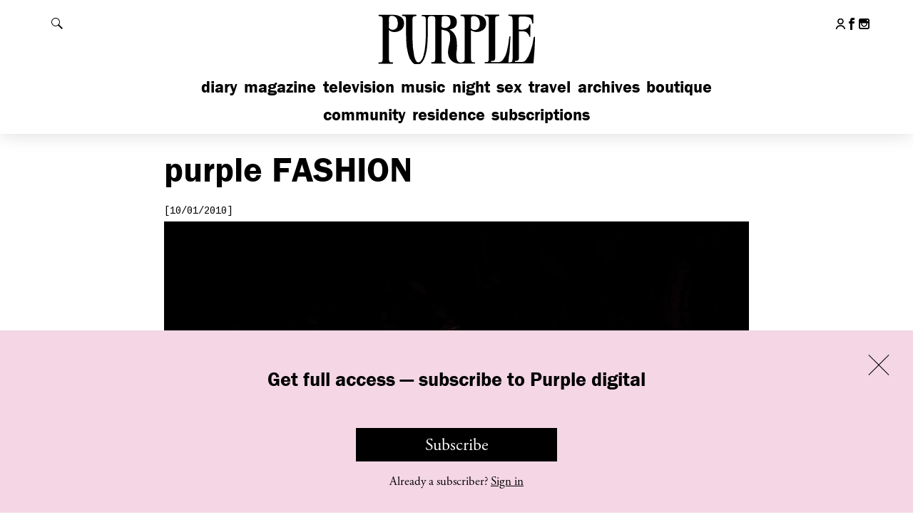

--- FILE ---
content_type: text/html; charset=UTF-8
request_url: https://purple.fr/diary/balmain-ss-2011-show/
body_size: 20512
content:
<!DOCTYPE html>
<!--[if IE]><![endif]-->
<!--[if lt IE 7 ]> <html class="msie6" lang="fr" xmlns:fb="http://ogp.me/ns/fb#"> <![endif]--> 
<!--[if IE 7 ]>    <html class="msie7" lang="fr" xmlns:fb="http://ogp.me/ns/fb#"> <![endif]--> 
<!--[if IE 8 ]>    <html class="msie8" lang="fr" xmlns:fb="http://ogp.me/ns/fb#"> <![endif]--> 
<!--[if IE 9 ]>    <html class="msie9" lang="fr" xmlns:fb="http://ogp.me/ns/fb#"> <![endif]--> 
<!--[if (gt IE 9)|!(IE)]><!--><html lang="fr" xmlns:fb="http://ogp.me/ns/fb#"><!--<![endif]--> 
<head>

    <meta charset="utf-8">
    <meta http-equiv="X-UA-Compatible" content="IE=edge,chrome=1">
    <meta name="viewport" content="width=device-width, initial-scale=1.0, user-scalable=0, minimum-scale=1.0, maximum-scale=1.0">
    <link rel="icon" type="image/x-icon" href="https://purple.fr/app/themes/purple/assets/images/favicon.ico">
    <link rel="apple-touch-icon" href="https://purple.fr/app/themes/purple/assets/images/apple-touch-icon.png">


    <meta name='robots' content='index, follow, max-image-preview:large, max-snippet:-1, max-video-preview:-1' />

	<!-- This site is optimized with the Yoast SEO plugin v24.9 - https://yoast.com/wordpress/plugins/seo/ -->
	<title>Balmain S/S 2011 Show - purple FASHION</title>
<link data-rocket-preload as="style" href="https://fonts.googleapis.com/css?family=Cousine&#038;display=swap" rel="preload">
<link href="https://fonts.googleapis.com/css?family=Cousine&#038;display=swap" media="print" onload="this.media=&#039;all&#039;" rel="stylesheet">
<noscript><link rel="stylesheet" href="https://fonts.googleapis.com/css?family=Cousine&#038;display=swap"></noscript><link rel="preload" data-rocket-preload as="image" href="https://i2.wp.com/static.purple.fr/2021/01/juergen-768x512.jpg?width=514&#038;height=360&#038;resize=514,360" fetchpriority="high">
	<meta name="description" content="Photo Olivier Zahm" />
	<link rel="canonical" href="https://purple.fr/diary/balmain-ss-2011-show/" />
	<meta property="og:locale" content="en_US" />
	<meta property="og:type" content="article" />
	<meta property="og:title" content="Balmain S/S 2011 Show - purple FASHION" />
	<meta property="og:description" content="Photo Olivier Zahm" />
	<meta property="og:url" content="https://purple.fr/diary/balmain-ss-2011-show/" />
	<meta property="og:site_name" content="Purple" />
	<meta property="article:publisher" content="https://www.facebook.com/pages/Purple-Fashion-magazine/20043802863" />
	<meta property="article:published_time" content="2010-10-01T10:42:00+00:00" />
	<meta property="og:image" content="https://i1.wp.com/static.purple.fr/2015/06/tumblr_l9m84xHAIN1qzwof2.jpg?width=1200&height=660&resize=1200,660" />
	<meta property="og:image:width" content="1200" />
	<meta property="og:image:height" content="660" /><meta property="og:image" content="https://static.purple.fr/2015/06/tumblr_l9m84xHAIN1qzwof2.jpg" />
	<meta property="og:image:width" content="1280" />
	<meta property="og:image:height" content="960" />
	<meta property="og:image:type" content="image/jpeg" />
	<meta name="author" content="internet" />
	<meta name="twitter:card" content="summary_large_image" />
	<meta name="twitter:image" content="https://i1.wp.com/static.purple.fr/2015/06/tumblr_l9m84xHAIN1qzwof2.jpg?width=1200&height=660&resize=1200,660" />
	<meta name="twitter:label1" content="Written by" />
	<meta name="twitter:data1" content="internet" />
	<script type="application/ld+json" class="yoast-schema-graph">{"@context":"https://schema.org","@graph":[{"@type":"WebPage","@id":"https://purple.fr/diary/balmain-ss-2011-show/","url":"https://purple.fr/diary/balmain-ss-2011-show/","name":"Balmain S/S 2011 Show - purple FASHION","isPartOf":{"@id":"https://purple.fr/#website"},"primaryImageOfPage":{"@id":"https://purple.fr/diary/balmain-ss-2011-show/#primaryimage"},"image":{"@id":"https://purple.fr/diary/balmain-ss-2011-show/#primaryimage"},"thumbnailUrl":"https://static.purple.fr/2015/06/tumblr_l9m84xHAIN1qzwof2.jpg","datePublished":"2010-10-01T10:42:00+00:00","author":{"@id":"https://purple.fr/#/schema/person/15c38c7cf6c24f0348b18d7caa6fdd6c"},"description":"Photo Olivier Zahm","breadcrumb":{"@id":"https://purple.fr/diary/balmain-ss-2011-show/#breadcrumb"},"inLanguage":"en-US","potentialAction":[{"@type":"ReadAction","target":["https://purple.fr/diary/balmain-ss-2011-show/"]}]},{"@type":"ImageObject","inLanguage":"en-US","@id":"https://purple.fr/diary/balmain-ss-2011-show/#primaryimage","url":"https://static.purple.fr/2015/06/tumblr_l9m84xHAIN1qzwof2.jpg","contentUrl":"https://static.purple.fr/2015/06/tumblr_l9m84xHAIN1qzwof2.jpg","width":1280,"height":960},{"@type":"BreadcrumbList","@id":"https://purple.fr/diary/balmain-ss-2011-show/#breadcrumb","itemListElement":[{"@type":"ListItem","position":1,"name":"Home","item":"https://purple.fr/"},{"@type":"ListItem","position":2,"name":"Balmain S/S 2011 Show"}]},{"@type":"WebSite","@id":"https://purple.fr/#website","url":"https://purple.fr/","name":"Purple","description":"","potentialAction":[{"@type":"SearchAction","target":{"@type":"EntryPoint","urlTemplate":"https://purple.fr/?s={search_term_string}"},"query-input":{"@type":"PropertyValueSpecification","valueRequired":true,"valueName":"search_term_string"}}],"inLanguage":"en-US"},{"@type":"Person","@id":"https://purple.fr/#/schema/person/15c38c7cf6c24f0348b18d7caa6fdd6c","name":"internet","image":{"@type":"ImageObject","inLanguage":"en-US","@id":"https://purple.fr/#/schema/person/image/","url":"https://secure.gravatar.com/avatar/7884d5bdc620d8d0bcdc28f2db5e676535c215d63c44b807cef185da9bce83fc?s=96&d=mm&r=g","contentUrl":"https://secure.gravatar.com/avatar/7884d5bdc620d8d0bcdc28f2db5e676535c215d63c44b807cef185da9bce83fc?s=96&d=mm&r=g","caption":"internet"}}]}</script>
	<!-- / Yoast SEO plugin. -->


<link rel='dns-prefetch' href='//fonts.googleapis.com' />
<link href='https://fonts.gstatic.com' crossorigin rel='preconnect' />
<link rel="alternate" title="oEmbed (JSON)" type="application/json+oembed" href="https://purple.fr/wp-json/oembed/1.0/embed?url=https%3A%2F%2Fpurple.fr%2Fdiary%2Fbalmain-ss-2011-show%2F" />
<link rel="alternate" title="oEmbed (XML)" type="text/xml+oembed" href="https://purple.fr/wp-json/oembed/1.0/embed?url=https%3A%2F%2Fpurple.fr%2Fdiary%2Fbalmain-ss-2011-show%2F&#038;format=xml" />
<style id='wp-img-auto-sizes-contain-inline-css' type='text/css'>
img:is([sizes=auto i],[sizes^="auto," i]){contain-intrinsic-size:3000px 1500px}
/*# sourceURL=wp-img-auto-sizes-contain-inline-css */
</style>
<link rel='stylesheet' id='wc-blocks-integration-css' href='https://purple.fr/app/plugins/woocommerce-subscriptions/build/index.css?ver=8.3.0' type='text/css' media='all' />
<link rel='stylesheet' id='wcsg-blocks-integration-css' href='https://purple.fr/app/plugins/woocommerce-subscriptions/build/gifting-blocks-checkout.css?ver=8.3.0' type='text/css' media='all' />
<style id='woocommerce-inline-inline-css' type='text/css'>
.woocommerce form .form-row .required { visibility: visible; }
/*# sourceURL=woocommerce-inline-inline-css */
</style>
<link rel='stylesheet' id='ep_general_styles-css' href='https://purple.fr/app/plugins/elasticpress/dist/css/general-styles.css?ver=66295efe92a630617c00' type='text/css' media='all' />
<link rel='stylesheet' id='wp-components-css' href='https://purple.fr/wp/wp-includes/css/dist/components/style.min.css?ver=6.9' type='text/css' media='all' />
<link rel='stylesheet' id='woocommerce_subscriptions_gifting-css' href='https://purple.fr/app/plugins/woocommerce-subscriptions/assets/css/gifting/shortcode-checkout.css?ver=9.9.6' type='text/css' media='all' />
<link rel='stylesheet' id='brands-styles-css' href='https://purple.fr/app/plugins/woocommerce/assets/css/brands.css?ver=9.9.6' type='text/css' media='all' />
<link rel='stylesheet' id='wc-memberships-frontend-css' href='https://purple.fr/app/plugins/woocommerce-memberships/assets/css/frontend/wc-memberships-frontend.min.css?ver=1.27.2' type='text/css' media='all' />

<link rel='stylesheet' id='purple-css-css' href='https://purple.fr/app/themes/purple/dist/css/main.245dc326234f9d839d34.css?ver=6.9' type='text/css' media='all' />
<script type="text/javascript" src="https://purple.fr/wp/wp-includes/js/jquery/jquery.min.js?ver=3.7.1" id="jquery-core-js"></script>
<script type="text/javascript" src="https://purple.fr/wp/wp-includes/js/jquery/jquery-migrate.min.js?ver=3.4.1" id="jquery-migrate-js"></script>
<script type="text/javascript" src="https://purple.fr/app/plugins/woocommerce/assets/js/jquery-blockui/jquery.blockUI.min.js?ver=2.7.0-wc.9.9.6" id="jquery-blockui-js" defer="defer" data-wp-strategy="defer"></script>
<script type="text/javascript" id="wc-add-to-cart-js-extra">
/* <![CDATA[ */
var wc_add_to_cart_params = {"ajax_url":"/wp/wp-admin/admin-ajax.php","wc_ajax_url":"/?wc-ajax=%%endpoint%%","i18n_view_cart":"View cart","cart_url":"https://purple.fr/checkout/","is_cart":"","cart_redirect_after_add":"no"};
//# sourceURL=wc-add-to-cart-js-extra
/* ]]> */
</script>
<script type="text/javascript" src="https://purple.fr/app/plugins/woocommerce/assets/js/frontend/add-to-cart.min.js?ver=9.9.6" id="wc-add-to-cart-js" defer="defer" data-wp-strategy="defer"></script>
<script type="text/javascript" src="https://purple.fr/app/plugins/woocommerce/assets/js/js-cookie/js.cookie.min.js?ver=2.1.4-wc.9.9.6" id="js-cookie-js" defer="defer" data-wp-strategy="defer"></script>
<script type="text/javascript" id="woocommerce-js-extra">
/* <![CDATA[ */
var woocommerce_params = {"ajax_url":"/wp/wp-admin/admin-ajax.php","wc_ajax_url":"/?wc-ajax=%%endpoint%%","i18n_password_show":"Show password","i18n_password_hide":"Hide password"};
//# sourceURL=woocommerce-js-extra
/* ]]> */
</script>
<script type="text/javascript" src="https://purple.fr/app/plugins/woocommerce/assets/js/frontend/woocommerce.min.js?ver=9.9.6" id="woocommerce-js" defer="defer" data-wp-strategy="defer"></script>
<link rel="https://api.w.org/" href="https://purple.fr/wp-json/" /><link rel="alternate" title="JSON" type="application/json" href="https://purple.fr/wp-json/wp/v2/posts/105810" />
			<!-- Global site tag (gtag.js) - Google Analytics -->
			<script async src="https://www.googletagmanager.com/gtag/js?id=G-4LZ61WPCXM"></script>
			<script>
				window.dataLayer = window.dataLayer || [];
				function gtag(){dataLayer.push(arguments);}
				gtag('js', new Date());
				gtag( 'config', 'G-4LZ61WPCXM' );
			</script>

				<noscript><style>.woocommerce-product-gallery{ opacity: 1 !important; }</style></noscript>
			<style type="text/css" id="wp-custom-css">
			.page-shopping .top-diaporama-container .h1 .purple,
.section-e-purple .h1 .purple,
.section-epurple .h1 .purple { display: none; }

.page-shopping .top-diaporama-container .h1,
.section-e-purple .h1,
.section-epurple .h1{ text-transform: none; }		</style>
		    <script src="//use.typekit.net/btf2chz.js"></script><!-- Typekit Fonts -->
    <script>try{Typekit.load({active: function(){
        var event = document.createEvent('HTMLEvents');
        event.initEvent('typekit-ready', true, true);
        event.eventName = 'typekit-ready';
        document.dispatchEvent(event);
    }});}catch(e){}</script><!-- Typekit Fonts -->

    
    <script type="text/javascript">
        // Is JS enabled? Is it a touch device?
        var init = function(){
            var htmlTag = document.getElementsByTagName('html')[0];
            htmlTag.className = (htmlTag.className + ' ' || '') + 'hasJS';
            if ('ontouchstart' in document.documentElement)
                htmlTag.className = (htmlTag.className + ' ' || '') + 'isTouch';
            else htmlTag.className = (htmlTag.className + ' ' || '') + 'noTouch';
        }();
    </script>

    <script type='text/javascript'>
      var googletag = googletag || {};
      googletag.cmd = googletag.cmd || [];
      (function() {
        var gads = document.createElement('script');
        gads.async = true;
        gads.type = 'text/javascript';
        var useSSL = 'https:' == document.location.protocol;
        gads.src = (useSSL ? 'https:' : 'http:') +
          '//www.googletagservices.com/tag/js/gpt.js';
        var node = document.getElementsByTagName('script')[0];
        node.parentNode.insertBefore(gads, node);
      })();
    </script>

<link rel='stylesheet' id='wc-blocks-style-css' href='https://purple.fr/app/plugins/woocommerce/assets/client/blocks/wc-blocks.css?ver=wc-9.9.6' type='text/css' media='all' />
<meta name="generator" content="WP Rocket 3.19.4" data-wpr-features="wpr_oci wpr_preload_links wpr_desktop" /></head>
<body class="wp-singular post-template-default single single-post postid-105810 single-format-standard wp-theme-purple theme-purple woocommerce-no-js membership-content access-restricted section-fashion post-balmain-ss-2011-show">

<div  id="header">

    <div  id="header-content">

        <h1 class="h1">
            <a href="https://purple.fr">
                <svg xmlns="http://www.w3.org/2000/svg" width="145.5" height="46.5" viewBox="0 0 145.5 46.5" aria-hidden="true" focusable="false"><path d="M66.5,16c3.6,1.8,5.6,4.9,6.3,9a38.4,38.4,0,0,1,0,10.7,17.2,17.2,0,0,0,.2,6.4c.8,3.2,3.4,3.4,5.8,2.6a1.8,1.8,0,0,0,1.1-1.6,9.7,9.7,0,0,0,.1-1.7V7.8a7.6,7.6,0,0,0-.1-1.5,2.4,2.4,0,0,0-2.3-2.2h-.8c-.4,0-.8-.2-.6-.6a2.2,2.2,0,0,1,.7-.6H89.7a11.8,11.8,0,0,1,5.8,1.4c4.7,2.5,4.6,9.6.7,12.2a9.6,9.6,0,0,1-7.7,1.4,17.8,17.8,0,0,1-2.9-1.2V41.4a7.6,7.6,0,0,0,.1,1.5,2.1,2.1,0,0,0,2.1,2h.9c.2.1.6.3.6.6s-.2.6-.7.6H88c-3.9,0-7.7-.1-11.6,0A11.1,11.1,0,0,1,68.9,44a10.2,10.2,0,0,1-3.7-7.8,26,26,0,0,1,1.2-7.4,19,19,0,0,0,.6-7.5A4.8,4.8,0,0,0,63.3,17l-3.9-1V41.3a8.6,8.6,0,0,0,.1,1.6,2.1,2.1,0,0,0,2.2,2h1c.2.1.5.4.5.5s-.3.4-.5.6-.3,0-.5,0H50.8l-.7-.6c.2-.2.4-.5.7-.6h1a2.3,2.3,0,0,0,2.1-2.1,8.6,8.6,0,0,0,.1-1.6V7.6a7.6,7.6,0,0,0-.1-1.5,2.2,2.2,0,0,0-2.2-1.9,8.1,8.1,0,0,0-2.2,0,2.2,2.2,0,0,0-2.1,2,7.6,7.6,0,0,0-.1,1.5c0,5.2.1,10.4-.1,15.6S46.7,34.6,44.8,40a14.7,14.7,0,0,1-2.3,4.5c-2.3,3.2-6.3,3.3-9,.4a16.9,16.9,0,0,1-3.6-7.2,50.8,50.8,0,0,1-1.8-12.9C28,19,28,13.4,28,7.7A9.7,9.7,0,0,0,27.9,6a2.1,2.1,0,0,0-2.1-1.9h-1c-.2-.1-.5-.4-.5-.6s.3-.4.5-.6H36.9c.2.2.5.4.5.6s-.3.5-.5.6l-1.5.2a1.9,1.9,0,0,0-1.6,1.7,9.1,9.1,0,0,0-.1,1.7c0,5.3-.1,10.5,0,15.8a75.3,75.3,0,0,0,1.5,15.7,19,19,0,0,0,1.4,4c1.1,2.1,2.9,2.3,4.5.6a11.3,11.3,0,0,0,2.4-4.9,51.5,51.5,0,0,0,1.7-10.3c.6-7,.3-14.1.4-21.1a2.8,2.8,0,0,0-.1-.9,2.3,2.3,0,0,0-2.3-2.3h-.8a.6.6,0,0,1-.6-.7,1.3,1.3,0,0,1,.7-.5c.1-.1.3,0,.4,0h21A14.6,14.6,0,0,1,69.7,4,5.4,5.4,0,0,1,73,9.2c.1,2.6-.8,4.7-3.3,5.8A23.3,23.3,0,0,1,66.5,16Zm19.1-5.5h-.1v3.8a1.6,1.6,0,0,0,.3.9c2.1,2.2,6.3,1.3,7.2-1.6a9.6,9.6,0,0,0,0-5.8,5,5,0,0,0-5.5-3.6c-1.2.1-1.8.6-1.9,1.8S85.6,9,85.6,10.5Zm-26-.8h-.1v3.1a1.4,1.4,0,0,0,1,1.5,5.5,5.5,0,0,0,5.6-1.1c1.5-1.4,1.5-3.3,1.2-5.1a4.3,4.3,0,0,0-3.8-3.9,8.1,8.1,0,0,0-2.2,0c-1.1.1-1.7.6-1.7,1.7S59.6,8.4,59.6,9.7Z"/><path d="M118.8,45.1l1.7-.2a2.1,2.1,0,0,0,1.9-2,8.6,8.6,0,0,0,.1-1.6V7.7a6.2,6.2,0,0,0-.1-1.3A2.4,2.4,0,0,0,120,4h-.9c-.2-.1-.5-.4-.5-.6s.3-.4.5-.6.3,0,.4,0h20.4c1,0,1,0,1,1.1v6c0,.4,0,.8-.5.9s-.5-.4-.6-.8a15.7,15.7,0,0,0-.4-2.3A3.7,3.7,0,0,0,137,5.3a13.6,13.6,0,0,0-4.9-.8h-2.6c-1,.1-1.5.5-1.5,1.4V16.1c1.9-.1,3.9.3,5.8-.4s3.2-1.7,3.5-3.9c0-.2.3-.3.5-.5s.5.4.5.7a26.2,26.2,0,0,1,0,2.8v6.9c0,.4-.1.8-.5.8s-.6-.4-.6-.8-1.4-2.9-3-3.6a5.9,5.9,0,0,0-2.2-.5c-1.3-.1-2.6,0-3.9,0V41.4a2.3,2.3,0,0,1-2.4,2.2h-.8a1.2,1.2,0,0,0-.5.5c.2.2.4.5.6.5h1.8c1.1,0,2.2-.1,3.4,0a4.8,4.8,0,0,0,4.3-2,21.7,21.7,0,0,0,3.6-6.7,50.9,50.9,0,0,0,3.1-12.8,1.2,1.2,0,0,1,.6-.8c.5-.1.6.4.6.8-.1,3.3-.2,6.6-.4,9.9s-.6,7.8-.9,11.8c-.1,1-.1,1.1-1.1,1.1H98.8c-.2,0-.5.1-.7,0s-.5-.4-.5-.6.3-.4.6-.5h.9a2.1,2.1,0,0,0,2.2-2,8.6,8.6,0,0,0,.1-1.6V7.6a9.7,9.7,0,0,0-.1-1.7A2.1,2.1,0,0,0,99.2,4h-.8c-.4,0-.7-.2-.7-.6s.4-.6.8-.6h11.6c.4,0,.7.1.7.6s-.2.6-.7.6l-1.4.2a1.9,1.9,0,0,0-1.6,1.7,10.9,10.9,0,0,0-.1,1.8V41.5a2.3,2.3,0,0,1-2.3,2.2h-.9c-.2.1-.4.4-.6.6l.6.5c.2.1.5,0,.8,0h4.5a5.8,5.8,0,0,0,5.1-2.5,18.6,18.6,0,0,0,3.1-6.7,75.5,75.5,0,0,0,2.2-12.6c0-.4-.1-1,.6-1s.6.6.5,1c-.3,4.3-.5,8.5-.8,12.8A71.9,71.9,0,0,0,118.8,45.1Z"/><path d="M12.8,16.5V41.3a9.7,9.7,0,0,0,.1,1.7A2.2,2.2,0,0,0,15,45h1.1a.8.8,0,0,1,.4.6c0,.2-.3.4-.5.6s-.3,0-.5,0H3.8c-.2-.2-.4-.4-.4-.6a.7.7,0,0,1,.4-.5A2.3,2.3,0,0,1,4.9,45a2.2,2.2,0,0,0,2.3-2.2,7.6,7.6,0,0,0,.1-1.5V7.8a8.6,8.6,0,0,0-.1-1.6,2.2,2.2,0,0,0-2.1-2h-1c-.3-.1-.5-.4-.7-.6l.7-.6c.1-.1.3,0,.4,0H16.9a12.2,12.2,0,0,1,6.2,1.6c4.3,2.5,4.3,9.9-.3,12.3a10,10,0,0,1-8.1.8Zm.1-6.1h-.1v3.8a1.1,1.1,0,0,0,.3.8,4.5,4.5,0,0,0,7.2-1.4,9.4,9.4,0,0,0-.1-6.4A4.9,4.9,0,0,0,14.8,4c-1.2.1-1.8.6-1.9,1.8S12.9,8.9,12.9,10.4Z"/></svg>
                <span class="invisible">Purple</span>
            </a>
        </h1>

        <div  class="content">

            <div id="header-tools">

                <button id="show-menu" class="show-hide" data-target="#nav-mobile">
                    <span class="default">
                        <span data-icon="&#x39;" aria-hidden="true"></span>
                        <span class="invisible">Afficher le menu</span>
                    </span>
                    <span class="is-active">
                        <span data-icon="&#x37;" aria-hidden="true"></span>
                        <span class="invisible">Fermer le menu</span>
                    </span>
                </button>

                <button id="show-search" class="show-hide" data-target="#header-search">
                    <span class="default">
                        <svg version="1.1" xmlns="http://www.w3.org/2000/svg" width="1024" height="1024" viewBox="0 0 1024 1024">
                            <path fill="#000" d="M112.139 112.193c149.662-149.608 392.082-149.554 541.636 0 133.619 133.511 147.616 340.992 42.584 490.439l327.641 327.695-93.619 93.619-327.641-327.641c-149.339 105.086-356.874 91.197-490.547-42.476-149.554-149.554-149.554-392.082-0.054-541.636zM157.845 608.23c124.413 124.413 326.080 124.413 450.386 0 124.359-124.359 124.359-326.080 0-450.439-124.413-124.413-326.026-124.359-450.386 0s-124.359 326.080 0 450.439z"></path>
                        </svg>

                        <span class="invisible">Rechercher</span>
                    </span>
                    <span class="is-active">
                        <span data-icon="&#x37;" aria-hidden="true"></span>
                        <span class="invisible">Fermer la recherche</span>
                    </span>
                </button>

            </div><!-- /#header-tools -->

            <div id="nav-mobile">

                <ul id="nav-main" class="nav-main"><li id="menu-item-351481" class="menu-item menu-item-type-post_type menu-item-object-page menu-item-home menu-item-351481"><a href="https://purple.fr/">Diary</a></li>
<li id="menu-item-340538" class="menu-item menu-item-type-post_type menu-item-object-page menu-item-340538"><a href="https://purple.fr/magazine/">Magazine</a></li>
<li id="menu-item-123" class="menu-item menu-item-type-post_type menu-item-object-page menu-item-123"><a href="https://purple.fr/television/">Television</a></li>
<li id="menu-item-370180" class="menu-item menu-item-type-post_type menu-item-object-page menu-item-370180"><a href="https://purple.fr/music/">Music</a></li>
<li id="menu-item-126" class="menu-item menu-item-type-post_type menu-item-object-page menu-item-126"><a href="https://purple.fr/night/">Night</a></li>
<li id="menu-item-315662" class="menu-item menu-item-type-post_type menu-item-object-page menu-item-315662"><a href="https://purple.fr/sex/">Sex</a></li>
<li id="menu-item-122" class="menu-item menu-item-type-post_type menu-item-object-page menu-item-122"><a href="https://purple.fr/travel/">Travel</a></li>
<li id="menu-item-242399" class="menu-item menu-item-type-post_type menu-item-object-page menu-item-242399"><a href="https://purple.fr/archives/">Archives</a></li>
<li id="menu-item-130" class="menu-item menu-item-type-custom menu-item-object-custom menu-item-130"><a href="http://boutique.purple.fr/">Boutique</a></li>
</ul>
                <ul id="nav-secondary" class="nav-main"><li id="menu-item-369477" class="menu-item menu-item-type-post_type menu-item-object-page menu-item-369477"><a href="https://purple.fr/community/">Community</a></li>
<li id="menu-item-369476" class="menu-item menu-item-type-post_type menu-item-object-page menu-item-369476"><a href="https://purple.fr/residence/">Residence</a></li>
<li id="menu-item-380705" class="menu-item menu-item-type-post_type menu-item-object-page menu-item-380705"><a href="https://purple.fr/subscriptions/">Subscriptions</a></li>
</ul>
                <ul id="nav-footer-mobile" class="mobile-only"><li id="menu-item-156032" class="menu-item menu-item-type-post_type menu-item-object-page menu-item-156032"><a href="https://purple.fr/team/">Contact Us</a></li>
<li id="menu-item-156031" class="menu-item menu-item-type-post_type menu-item-object-page menu-item-156031"><a href="https://purple.fr/legal/">Legal</a></li>
<li id="menu-item-374512" class="menu-item menu-item-type-post_type menu-item-object-page menu-item-374512"><a href="https://purple.fr/terms-conditions/">T&#038;C</a></li>
<li id="menu-item-375433" class="menu-item menu-item-type-post_type menu-item-object-page menu-item-375433"><a href="https://purple.fr/privacy-policy/">Privacy Policy</a></li>
</ul>
                
                <ul class="header-social">
                                            <li>
                            <a href="https://purple.fr/my-account/">
                                <svg class="header-social-icon" width="23px" height="26px" viewBox="0 0 23 26">
                                    <g stroke="none" stroke-width="1" fill="none" fill-rule="evenodd">
                                        <g transform="translate(1.274881, 1.000000)" stroke="#000000" stroke-width="3">
                                            <circle cx="10.0555578" cy="5.98089498" r="5.98089498"></circle>
                                            <path d="M20.1012111,23.9659795 C18.8281307,19.6207846 14.812429,16.4474612 10.0555578,16.4474612 C5.28628076,16.4474612 1.26204409,19.6373582 0,24" stroke-linecap="round"></path>
                                        </g>
                                    </g>
                                </svg>
                                <span class="invisible">My account</span>
                            </a>
                        </li>
                     
                                        <li>
                        <a href="https://www.facebook.com/pages/Purple-Fashion-magazine/20043802863" target="_blank" class="outbound">
                            <span data-icon="&#x31;" aria-hidden="true"></span>
                            <span class="invisible">Follow us on Facebook</span>
                        </a>
                    </li>
                    
                                        
                                        <li>
                        <a href="https://instagram.com/purplefashionmagazine/" target="_blank" class="outbound">
                            <span data-icon="&#x33;" aria-hidden="true"></span>
                            <span class="invisible">Follow us on Instagram</span>
                        </a>
                    </li>
                                    </ul>

                
            </div><!-- /#nav-mobile -->

        </div><!-- /.content -->

    </div><!-- /#header-content -->

    <div  id="header-search">

        <div  class="content">

            <form action="https://purple.fr/" class="core">

                <label for="main-search-field" class="invisible">Rechercher</label>
                <input type="search" id="main-search-field" name="s" placeholder="Search…">
                <button type="submit" class="fonts-helvetica">OK</button>

            </form>

        </div><!-- /.content -->

    </div><!-- /#header-search -->

</div><!-- /#header -->




    <div  class="content-wrapper" data-post-id="105810">

        <div  class="content">

            <div  class="core first-top">

                <h1 class="h1">
                    
                    <span class="purple">Purple</span> Fashion
                </h1>

                <div class="block-article">

                    <p class="date">[10/01/2010]</p>

                    
                    <div class="slideshow diaporama with-ending restricted">

                                                                                                                <div class="slick-item">

                                    <div class="img-container">
                                        
                                        
                                                                                            <img alt="" src="https://i2.wp.com/static.purple.fr/2015/06/tumblr_l9m84xHAIN1qzwof2.jpg?width=1640&height=1100&resize=1640,1100">
                                            
                                                                                
                                        <input type="hidden" value="" class="caption-value">

                                    </div><!-- /.img-container -->

                                </div><!-- /.slick-item -->

                                
                        
                        <script type="text/template" class="slideshow-related">

                            <div class="gallery-ending">

                                
                                <ul class="list-mosaic white-bg">

                                    <li data-post-id="380642">

    <a href="https://purple.fr/diary/in-praise-of-ma-emptiness-and-the-space-within-exhibition-is-currently-on-view-at-the-parodi-costume-collection-miami/" class="touch-roll">

        <img src="https://i2.wp.com/static.purple.fr/2026/01/DSC05353-768x1024.jpg?width=768&#038;height=520&#038;resize=768,520" alt="">

        <div class="rollover">

            <div class="rollover__core">

                <p class="date">Fashion</p>

                <h2 class="h2">“In Praise of Ma: Emptiness and the Space...</h2>

            </div>

        </div>

    </a>

</li><li data-post-id="380585">

    <a href="https://purple.fr/diary/westwood-kawakubo-exhibition-currently-at-the-national-gallery-of-victoria-in-australia-2/" class="touch-roll">

        <img src="https://i2.wp.com/static.purple.fr/2026/01/Westwood-Kawakubo-Sean-Fennessy-14-768x1024.jpg?width=768&#038;height=520&#038;resize=768,520" alt="">

        <div class="rollover">

            <div class="rollover__core">

                <p class="date">Fashion</p>

                <h2 class="h2">“Westwood | Kawakubo” exhibition currently at the National...</h2>

            </div>

        </div>

    </a>

</li><li data-post-id="380408">

    <a href="https://purple.fr/diary/azzedine-alaia-and-christian-dior-two-masters-of-haute-couture-currently-at-fondation-azzedine-alaia-paris/" class="touch-roll">

        <img src="https://i2.wp.com/static.purple.fr/2025/12/Expo-ALAIA-Dior-Fondation-2025-by-Sai-Stephane-Ait-Ouarab-2025-25-768x1152.jpg?width=768&#038;height=520&#038;resize=768,520" alt="">

        <div class="rollover">

            <div class="rollover__core">

                <p class="date">Fashion</p>

                <h2 class="h2">“Azzedine Alaïa and Christian Dior, Two Masters of...</h2>

            </div>

        </div>

    </a>

</li><li data-post-id="380221">

    <a href="https://purple.fr/diary/helmut-lang-seance-de-travail-1986-2005-exhibition-opens-tomorrow-at-the-mak-in-vienna/" class="touch-roll">

        <img src="https://i1.wp.com/static.purple.fr/2025/12/TAXI_TOP_Helmut_Lang_New_York_City_Taxi_Top_advertising_19982004-820x550.jpg?width=768&#038;height=520&#038;resize=768,520" alt="">

        <div class="rollover">

            <div class="rollover__core">

                <p class="date">Fashion</p>

                <h2 class="h2">“HELMUT LANG. SÉANCE DE TRAVAIL 1986–2005” exhibition opens...</h2>

            </div>

        </div>

    </a>

</li><li data-post-id="380055">

    <a href="https://purple.fr/diary/purple-x-nike-shox-z-shot-by-alexandra-cabral-featuring-lili-sumner-at-chateau-voltaire-paris/" class="touch-roll">

        <img src="https://i2.wp.com/static.purple.fr/2025/12/5_PURPLE_NIKE-820x550.jpg?width=768&#038;height=520&#038;resize=768,520" alt="">

        <div class="rollover">

            <div class="rollover__core">

                <p class="date">Fashion</p>

                <h2 class="h2">Purple x Nike Shox Z shot by Alexandra...</h2>

            </div>

        </div>

    </a>

</li><li data-post-id="378523">

    <a href="https://purple.fr/diary/masters-of-light-swarovski-exhibition-opened-in-hollywood-celebrating-brands-130th-anniversary/" class="touch-roll">

        <img src="https://i1.wp.com/static.purple.fr/2025/11/image00003-768x1024.jpg?width=768&#038;height=520&#038;resize=768,520" alt="">

        <div class="rollover">

            <div class="rollover__core">

                <p class="date">Fashion</p>

                <h2 class="h2">&#8220;Masters of Light&#8221; Swarovski exhibition opened in Hollywood,...</h2>

            </div>

        </div>

    </a>

</li>
                                </ul>

                                
                            </div>
                        </script>

                        <script type="text/template" class="slideshow-restricted-banner">
                            <div class="slide-banner-membership">
                                <h2 class="slide-banner-membership__title">
                                    Get full access - subscribe to<br> Purple digital                                </h2>
                                <a href="https://purple.fr/subscriptions/" class="button button--primary slide-banner-membership__button">Subscribe</a>
                                <p class="slide-banner-membership__text">Already a subscriber? <a href="https://purple.fr/my-account/">Sign in</a></p>
                            </div>
                        </script>

                    </div><!-- /.slideshow -->

                    <p class="img-caption"></p>

                    
                    <div  class="block-article__summary">

                        
                        <h2 class="h1">Balmain S/S 2011 Show</h2>
                        
                        
                                                    <p><em>Photo Olivier Zahm</em></p>
                        
                        
                    </div><!-- /.block-article__summary -->

                </div><!-- /.block-diary -->

            </div><!-- /.core -->

        </div><!-- /.content -->

    </div><!-- /.content-wrapper -->

            <div  class="banner-membership">
    <div  class="banner-membership__content">
        <h2 class="banner-membership__title">
            Get full access — subscribe to Purple digital        </h2>
        <a href="https://purple.fr/subscriptions/" class="button button--primary banner-membership__button">Subscribe</a>
        <p class="banner-membership__text">Already a subscriber? <a href="https://purple.fr/my-account/">Sign in</a></p>
    </div>
            <button class="banner-membership__close">
            <span class="invisible">Close</span>
        </button>
    </div>
    
    <div  class="content-wrapper related">

        <div  class="content">

            <div  class="core no-overflow">

                <div class="sort-heading no-margin clearfix active">

                    <ul class="tabs-nav" data-nav-for="tabs-1">
                        
                                                
                        <li><a href="#">Related</a></li>
                        
                                                
                                                
                        <li><a href="#">Most Viewed</a></li>
                        
                        
                                                
                        <li><a href="#">Latest</a></li>
                        
                        
                    </ul>

                </div><!-- /.sort-heading -->

                <div class="block-related" id="tabs-1">

                    
<div class="slick-item">

    <div class="list-thumbs-container">

        <ul class="list-thumbs clearfix ">

            
            <li>
 
                <a href="https://purple.fr/diary/wes-anderson-the-archives-exhibition-currently-at-the-design-museum-in-london/" class="clearfix">
 
                    <img src="https://i1.wp.com/static.purple.fr/2026/01/Wes-Anderson-at-the-Design-Museum_Photo-credit-Matt-Alexander-PA-Media-Assignments-6-600x373.jpg?width=514&#038;height=360&#038;resize=514,360" alt="“Wes Anderson: The Archives” exhibition currently at the Design Museum in London">
 
                    <div class="caption">
 
                        <h4 class="h4"><span class="purple">Purple</span> Art</h4>
 
                        <p>“Wes Anderson: The Archives” exhibition currently at the Design Museum in London</p>
 
                    </div>
 
                </a>
 
            </li>

            
            
            <li>
 
                <a href="https://purple.fr/diary/chikashi-suzukis-trip-to-kyoto-for-purple-travel-december-2025/" class="clearfix">
 
                    <img src="https://i0.wp.com/static.purple.fr/2026/01/1053833-600x400.jpg?width=514&#038;height=360&#038;resize=514,360" alt="Chikashi Suzuki&#8217;s Trip to Kyoto for Purple Travel, December 2025">
 
                    <div class="caption">
 
                        <h4 class="h4"><span class="purple">Purple</span> Travel</h4>
 
                        <p>Chikashi Suzuki&#8217;s Trip to Kyoto for Purple Travel, December 2025</p>
 
                    </div>
 
                </a>
 
            </li>

            
            
            <li>
 
                <a href="https://purple.fr/diary/in-praise-of-ma-emptiness-and-the-space-within-exhibition-is-currently-on-view-at-the-parodi-costume-collection-miami/" class="clearfix">
 
                    <img src="https://i1.wp.com/static.purple.fr/2026/01/DSC05353-600x800.jpg?width=514&#038;height=360&#038;resize=514,360" alt="“In Praise of Ma: Emptiness and the Space Within” exhibition is currently...">
 
                    <div class="caption">
 
                        <h4 class="h4"><span class="purple">Purple</span> Fashion</h4>
 
                        <p>“In Praise of Ma: Emptiness and the Space Within” exhibition is currently...</p>
 
                    </div>
 
                </a>
 
            </li>

            
            
            <li>
 
                <a href="https://purple.fr/diary/musee-reattu-arles-presents-a-revised-vision-of-its-permanent-collection-affirming-its-role-as-a-landmark-museum/" class="clearfix">
 
                    <img src="https://i1.wp.com/static.purple.fr/2026/01/1-Katerina-Jebb-Mother-and-Child-2023-600x401.jpg?width=514&#038;height=360&#038;resize=514,360" alt="Musée Réattu Arles presents a revised vision of its permanent collection, affirming...">
 
                    <div class="caption">
 
                        <h4 class="h4"><span class="purple">Purple</span> Art</h4>
 
                        <p>Musée Réattu Arles presents a revised vision of its permanent collection, affirming...</p>
 
                    </div>
 
                </a>
 
            </li>

            
            
            <li>
 
                <a href="https://purple.fr/diary/westwood-kawakubo-exhibition-currently-at-the-national-gallery-of-victoria-in-australia-2/" class="clearfix">
 
                    <img src="https://i0.wp.com/static.purple.fr/2026/01/Westwood-Kawakubo-Sean-Fennessy-14-600x800.jpg?width=514&#038;height=360&#038;resize=514,360" alt="“Westwood | Kawakubo” exhibition currently at the National Gallery of Victoria in...">
 
                    <div class="caption">
 
                        <h4 class="h4"><span class="purple">Purple</span> Fashion</h4>
 
                        <p>“Westwood | Kawakubo” exhibition currently at the National Gallery of Victoria in...</p>
 
                    </div>
 
                </a>
 
            </li>

            
            
            <li>
 
                <a href="https://purple.fr/diary/azzedine-alaia-and-christian-dior-two-masters-of-haute-couture-currently-at-fondation-azzedine-alaia-paris/" class="clearfix">
 
                    <img src="https://i2.wp.com/static.purple.fr/2025/12/Expo-ALAIA-Dior-Fondation-2025-by-Sai-Stephane-Ait-Ouarab-2025-25-600x900.jpg?width=514&#038;height=360&#038;resize=514,360" alt="“Azzedine Alaïa and Christian Dior, Two Masters of Haute Couture” currently at...">
 
                    <div class="caption">
 
                        <h4 class="h4"><span class="purple">Purple</span> Fashion</h4>
 
                        <p>“Azzedine Alaïa and Christian Dior, Two Masters of Haute Couture” currently at...</p>
 
                    </div>
 
                </a>
 
            </li>

            
            
            <li>
 
                <a href="https://purple.fr/diary/camille-henrots-agua-viva-solo-exhibition-currently-on-view-at-lina-bo-bardis-casa-de-vidro-in-sao-paulo/" class="clearfix">
 
                    <img src="https://i1.wp.com/static.purple.fr/2025/12/Camille-Henrot-Psychotherapy-of-a-Plains-Indian-Devereux-2012-copy-2-1-600x447.jpg?width=514&#038;height=360&#038;resize=514,360" alt="Camille Henrot’s “Água Viva” solo exhibition currently on view at Lina bo...">
 
                    <div class="caption">
 
                        <h4 class="h4"><span class="purple">Purple</span> Art</h4>
 
                        <p>Camille Henrot’s “Água Viva” solo exhibition currently on view at Lina bo...</p>
 
                    </div>
 
                </a>
 
            </li>

            
            
            <li>
 
                <a href="https://purple.fr/diary/chikashi-suzuki-explores-nara-japan-during-a-special-shinto-ceremony/" class="clearfix">
 
                    <img src="https://i1.wp.com/static.purple.fr/2025/12/1231958-600x400.jpg?width=514&#038;height=360&#038;resize=514,360" alt="Chikashi Suzuki explores Nara, Japan, during a special Shinto ceremony">
 
                    <div class="caption">
 
                        <h4 class="h4"><span class="purple">Purple</span> Travel</h4>
 
                        <p>Chikashi Suzuki explores Nara, Japan, during a special Shinto ceremony</p>
 
                    </div>
 
                </a>
 
            </li>

            
            
            <li>
 
                <a href="https://purple.fr/diary/purple-44-the-analog-issue-playlist-5-by-matieres-fecales/" class="clearfix">
 
                    <img src="https://i2.wp.com/static.purple.fr/2025/12/PurpleMusic-Cover-Template442-600x400.jpg?width=514&#038;height=360&#038;resize=514,360" alt="Purple #44 &#8211; The Analog Issue &#8211; Playlist #5 by Matières Fécales">
 
                    <div class="caption">
 
                        <h4 class="h4"><span class="purple">Purple</span> Music</h4>
 
                        <p>Purple #44 &#8211; The Analog Issue &#8211; Playlist #5 by Matières Fécales</p>
 
                    </div>
 
                </a>
 
            </li>

            
            
        </ul>

    </div><!-- /.list-thumbs-container -->

</div><!-- /.slick-item -->
<div class="slick-item">

    <div class="list-thumbs-container">

        <ul class="list-thumbs clearfix ">

            
            <li>
 
                <a href="https://purple.fr/magazine/purple-76-index-issue-29/hawkesworth-jamie/" class="clearfix">
 
                    <img src="https://i2.wp.com/static.purple.fr/2018/02/Purple9_CMYK-copie-820x550.jpg?width=514&#038;height=360&#038;resize=514,360" alt="Hawkesworth Jamie">
 
                    <div class="caption">
 
                        <h4 class="h4"><span class="purple">Purple</span> Magazine</h4>
 
                        <p>Hawkesworth Jamie</p>
 
                    </div>
 
                </a>
 
            </li>

            
            
            <li>
 
                <a href="https://purple.fr/diary/tomoo-gokita-peekaboo-exhibition-opening-party-tokyo-opera-city-art-gallery-tokyo/" class="clearfix">
 
                    <img src="https://i2.wp.com/static.purple.fr/2018/04/2230696%E3%81%AE%E3%82%B3%E3%83%92%E3%82%9A%E3%83%BC-001-600x400.jpg?width=514&#038;height=360&#038;resize=514,360" alt="Tomoo Gokita &#8220;PEEKABOO&#8221; exhibition opening and after party at Tokyo Opera City...">
 
                    <div class="caption">
 
                        <h4 class="h4"><span class="purple">Purple</span> Night</h4>
 
                        <p>Tomoo Gokita &#8220;PEEKABOO&#8221; exhibition opening and after party at Tokyo Opera City...</p>
 
                    </div>
 
                </a>
 
            </li>

            
            
            <li>
 
                <a href="https://purple.fr/television/slutever/" class="clearfix">
 
                    <img src="https://i0.wp.com/static.purple.fr/2015/06/thumb16-820x550.jpeg?width=514&#038;height=360&#038;resize=514,360" alt="Slutever">
 
                    <div class="caption">
 
                        <h4 class="h4"><span class="purple">Purple</span> Television</h4>
 
                        <p>Slutever</p>
 
                    </div>
 
                </a>
 
            </li>

            
            
            <li>
 
                <a href="https://purple.fr/magazine/ss-2017-issue-27/sex-fashion-4/" class="clearfix">
 
                    <img src="https://i1.wp.com/static.purple.fr/2020/07/9100_16-768x524.jpg?width=514&#038;height=360&#038;resize=514,360" alt="Sex Fashion">
 
                    <div class="caption">
 
                        <h4 class="h4"><span class="purple">Purple</span> Magazine</h4>
 
                        <p>Sex Fashion</p>
 
                    </div>
 
                </a>
 
            </li>

            
            
            <li>
 
                <a href="https://purple.fr/magazine/purple-76-index-issue-29/balenciaga-2/" class="clearfix">
 
                    <img src="https://i0.wp.com/static.purple.fr/2021/01/juergen-768x512.jpg?width=514&#038;height=360&#038;resize=514,360" alt="Balenciaga">
 
                    <div class="caption">
 
                        <h4 class="h4"><span class="purple">Purple</span> Magazine</h4>
 
                        <p>Balenciaga</p>
 
                    </div>
 
                </a>
 
            </li>

            
            
            <li>
 
                <a href="https://purple.fr/diary/nigora-los-angeles/" class="clearfix">
 
                    <img src="https://i1.wp.com/static.purple.fr/2017/06/Ankenman_Nigora-66590027-copie-600x400.jpg?width=514&#038;height=360&#038;resize=514,360" alt="Nigora in Los Angeles">
 
                    <div class="caption">
 
                        <h4 class="h4"><span class="purple">Purple</span> Sex</h4>
 
                        <p>Nigora in Los Angeles</p>
 
                    </div>
 
                </a>
 
            </li>

            
            
            <li>
 
                <a href="https://purple.fr/diary/see-yasmine-eslamis-new-ss-2018-swimwear-campaign/" class="clearfix">
 
                    <img src="https://i1.wp.com/static.purple.fr/2018/04/YH1-cover-768x512.jpg?width=514&#038;height=360&#038;resize=514,360" alt="See Yasmine Eslami&#8217;s new S/S 2018 swimwear campaign">
 
                    <div class="caption">
 
                        <h4 class="h4"><span class="purple">Purple</span> Fashion</h4>
 
                        <p>See Yasmine Eslami&#8217;s new S/S 2018 swimwear campaign</p>
 
                    </div>
 
                </a>
 
            </li>

            
            
            <li>
 
                <a href="https://purple.fr/diary/birkenstock-box-x-rick-owens-launch-party-at-rick-owens-los-angeles/" class="clearfix">
 
                    <img src="https://i1.wp.com/static.purple.fr/2018/04/Birkenstock-Box-x-Rick-Owens-Launch-Party-at-Rick-Owens-store-17-600x400.jpg?width=514&#038;height=360&#038;resize=514,360" alt="BIRKENSTOCK BOX x Rick Owens Launch Party at Rick Owens, Los Angeles">
 
                    <div class="caption">
 
                        <h4 class="h4"><span class="purple">Purple</span> Night</h4>
 
                        <p>BIRKENSTOCK BOX x Rick Owens Launch Party at Rick Owens, Los Angeles</p>
 
                    </div>
 
                </a>
 
            </li>

            
            
            <li>
 
                <a href="https://purple.fr/diary/sofie-in-the-dutch-fields/" class="clearfix">
 
                    <img src="https://i1.wp.com/static.purple.fr/2017/10/OFER_DABUSH_SOFIE2-768x512.jpg?width=514&#038;height=360&#038;resize=514,360" alt="Sofie in the Dutch fields">
 
                    <div class="caption">
 
                        <h4 class="h4"><span class="purple">Purple</span> Sex</h4>
 
                        <p>Sofie in the Dutch fields</p>
 
                    </div>
 
                </a>
 
            </li>

            
            
        </ul>

    </div><!-- /.list-thumbs-container -->

</div><!-- /.slick-item -->
<div class="slick-item">

    <div class="list-thumbs-container">

        <ul class="list-thumbs clearfix ">

            
            <li>
 
                <a href="https://purple.fr/diary/wes-anderson-the-archives-exhibition-currently-at-the-design-museum-in-london/" class="clearfix">
 
                    <img src="https://i2.wp.com/static.purple.fr/2026/01/Wes-Anderson-at-the-Design-Museum_Photo-credit-Matt-Alexander-PA-Media-Assignments-6-600x373.jpg?width=514&#038;height=360&#038;resize=514,360" alt="“Wes Anderson: The Archives” exhibition currently at the Design Museum in London">
 
                    <div class="caption">
 
                        <h4 class="h4"><span class="purple">Purple</span> Art</h4>
 
                        <p>“Wes Anderson: The Archives” exhibition currently at the Design Museum in London</p>
 
                    </div>
 
                </a>
 
            </li>

            
            
            <li>
 
                <a href="https://purple.fr/diary/chikashi-suzukis-trip-to-kyoto-for-purple-travel-december-2025/" class="clearfix">
 
                    <img src="https://i2.wp.com/static.purple.fr/2026/01/1053833-600x400.jpg?width=514&#038;height=360&#038;resize=514,360" alt="Chikashi Suzuki&#8217;s Trip to Kyoto for Purple Travel, December 2025">
 
                    <div class="caption">
 
                        <h4 class="h4"><span class="purple">Purple</span> Travel</h4>
 
                        <p>Chikashi Suzuki&#8217;s Trip to Kyoto for Purple Travel, December 2025</p>
 
                    </div>
 
                </a>
 
            </li>

            
            
            <li>
 
                <a href="https://purple.fr/television/purple-presents-nike-shox-z-directed-by-alexandra-cabral/" class="clearfix">
 
                    <img src="https://i0.wp.com/static.purple.fr/2025/12/Screenshot-2025-12-03-at-16.19.14-768x432.png?width=514&#038;height=360&#038;resize=514,360" alt="Purple presents Nike Shox Z, directed by Alexandra Cabral">
 
                    <div class="caption">
 
                        <h4 class="h4"><span class="purple">Purple</span> Television</h4>
 
                        <p>Purple presents Nike Shox Z, directed by Alexandra Cabral</p>
 
                    </div>
 
                </a>
 
            </li>

            
            
            <li>
 
                <a href="https://purple.fr/magazine/ss-2017-issue-27/william-eggleston-2/" class="clearfix">
 
                    <img src="https://i2.wp.com/static.purple.fr/2017/03/161025_Purple_Eggleston_2817-820x550.jpg?width=514&#038;height=360&#038;resize=514,360" alt="William Eggleston">
 
                    <div class="caption">
 
                        <h4 class="h4"><span class="purple">Purple</span> Magazine</h4>
 
                        <p>William Eggleston</p>
 
                    </div>
 
                </a>
 
            </li>

            
            
            <li>
 
                <a href="https://purple.fr/diary/in-praise-of-ma-emptiness-and-the-space-within-exhibition-is-currently-on-view-at-the-parodi-costume-collection-miami/" class="clearfix">
 
                    <img src="https://i0.wp.com/static.purple.fr/2026/01/DSC05353-600x800.jpg?width=514&#038;height=360&#038;resize=514,360" alt="“In Praise of Ma: Emptiness and the Space Within” exhibition is currently...">
 
                    <div class="caption">
 
                        <h4 class="h4"><span class="purple">Purple</span> Fashion</h4>
 
                        <p>“In Praise of Ma: Emptiness and the Space Within” exhibition is currently...</p>
 
                    </div>
 
                </a>
 
            </li>

            
            
            <li>
 
                <a href="https://purple.fr/diary/musee-reattu-arles-presents-a-revised-vision-of-its-permanent-collection-affirming-its-role-as-a-landmark-museum/" class="clearfix">
 
                    <img src="https://i0.wp.com/static.purple.fr/2026/01/1-Katerina-Jebb-Mother-and-Child-2023-600x401.jpg?width=514&#038;height=360&#038;resize=514,360" alt="Musée Réattu Arles presents a revised vision of its permanent collection, affirming...">
 
                    <div class="caption">
 
                        <h4 class="h4"><span class="purple">Purple</span> Art</h4>
 
                        <p>Musée Réattu Arles presents a revised vision of its permanent collection, affirming...</p>
 
                    </div>
 
                </a>
 
            </li>

            
            
            <li>
 
                <a href="https://purple.fr/diary/westwood-kawakubo-exhibition-currently-at-the-national-gallery-of-victoria-in-australia-2/" class="clearfix">
 
                    <img src="https://i1.wp.com/static.purple.fr/2026/01/Westwood-Kawakubo-Sean-Fennessy-14-600x800.jpg?width=514&#038;height=360&#038;resize=514,360" alt="“Westwood | Kawakubo” exhibition currently at the National Gallery of Victoria in...">
 
                    <div class="caption">
 
                        <h4 class="h4"><span class="purple">Purple</span> Fashion</h4>
 
                        <p>“Westwood | Kawakubo” exhibition currently at the National Gallery of Victoria in...</p>
 
                    </div>
 
                </a>
 
            </li>

            
            
            <li>
 
                <a href="https://purple.fr/diary/azzedine-alaia-and-christian-dior-two-masters-of-haute-couture-currently-at-fondation-azzedine-alaia-paris/" class="clearfix">
 
                    <img src="https://i0.wp.com/static.purple.fr/2025/12/Expo-ALAIA-Dior-Fondation-2025-by-Sai-Stephane-Ait-Ouarab-2025-25-600x900.jpg?width=514&#038;height=360&#038;resize=514,360" alt="“Azzedine Alaïa and Christian Dior, Two Masters of Haute Couture” currently at...">
 
                    <div class="caption">
 
                        <h4 class="h4"><span class="purple">Purple</span> Fashion</h4>
 
                        <p>“Azzedine Alaïa and Christian Dior, Two Masters of Haute Couture” currently at...</p>
 
                    </div>
 
                </a>
 
            </li>

            
            
            <li>
 
                <a href="https://purple.fr/diary/camille-henrots-agua-viva-solo-exhibition-currently-on-view-at-lina-bo-bardis-casa-de-vidro-in-sao-paulo/" class="clearfix">
 
                    <img src="https://i0.wp.com/static.purple.fr/2025/12/Camille-Henrot-Psychotherapy-of-a-Plains-Indian-Devereux-2012-copy-2-1-600x447.jpg?width=514&#038;height=360&#038;resize=514,360" alt="Camille Henrot’s “Água Viva” solo exhibition currently on view at Lina bo...">
 
                    <div class="caption">
 
                        <h4 class="h4"><span class="purple">Purple</span> Art</h4>
 
                        <p>Camille Henrot’s “Água Viva” solo exhibition currently on view at Lina bo...</p>
 
                    </div>
 
                </a>
 
            </li>

            
            
        </ul>

    </div><!-- /.list-thumbs-container -->

</div><!-- /.slick-item -->
                </div><!-- /.block-related -->

            </div><!-- /.core -->

        </div><!-- /.content -->

    </div><!-- /.content-wrapper --><div  class="content-wrapper last">

    <div  class="content">

        <div  class="core">

            <div class="block-article">

                <div class="slideshow diaporama">

                    <input type="hidden" class="prev-text" value="Précédent">
                    <input type="hidden" class="next-text" value="Suivant">

                    
<div class="slick-item ">

    <div class="img-container">

        <a href="https://purple.fr/diary/wes-anderson-the-archives-exhibition-currently-at-the-design-museum-in-london/">
            
            <img alt="" src="https://i2.wp.com/static.purple.fr/2026/01/Wes-Anderson-at-the-Design-Museum_Photo-credit-Matt-Alexander-PA-Media-Assignments-6-820x550.jpg?width=820&height=550&resize=820,550">

            <div class="img-legend">

                <p class="category"><span class="purple">Purple</span> Art</p>
                
                <div class="heading">
     
                         
                    <p><em>

                        “Wes Anderson: The Archives” exhibition currently at the Design Museum in London                        
                        
                    </em></p>
     
                         
                </div>
            </div><!-- /.img-legend -->
        </a>
    </div><!-- /.img-container -->

</div><!-- /.slick-item -->
<div class="slick-item ">

    <div class="img-container">

        <a href="https://purple.fr/diary/in-praise-of-ma-emptiness-and-the-space-within-exhibition-is-currently-on-view-at-the-parodi-costume-collection-miami/">
            
            <img alt="" src="https://i1.wp.com/static.purple.fr/2026/01/DSC05353-1152x1536.jpg?width=820&height=550&resize=820,550">

            <div class="img-legend">

                <p class="category"><span class="purple">Purple</span> Fashion</p>
                
                <div class="heading">
     
                         
                    <p><em>

                        “In Praise of Ma: Emptiness and the Space Within” exhibition is currently on view at the Parodi Costume Collection, Miami                        
                        
                    </em></p>
     
                         
                </div>
            </div><!-- /.img-legend -->
        </a>
    </div><!-- /.img-container -->

</div><!-- /.slick-item -->
<div class="slick-item ">

    <div class="img-container">

        <a href="https://purple.fr/diary/live-from-earths-paris-rave-at-le-centquatre-and-after-party-at-le-trabendo-paris/">
            
            <img alt="" src="https://i0.wp.com/static.purple.fr/2025/11/R1A1818-820x550.jpg?width=820&height=550&resize=820,550">

            <div class="img-legend">

                <p class="category"><span class="purple">Purple</span> Night</p>
                
                <div class="heading">
     
                         
                    <p><em>

                        LIVE FROM EARTH’s Paris Rave at Le Centquatre and after party at Le Trabendo, Paris                        
                        
                    </em></p>
     
                         
                </div>
            </div><!-- /.img-legend -->
        </a>
    </div><!-- /.img-container -->

</div><!-- /.slick-item -->
<div class="slick-item ">

    <div class="img-container">

        <a href="https://purple.fr/diary/chikashi-suzukis-trip-to-kyoto-for-purple-travel-december-2025/">
            
            <img alt="" src="https://i0.wp.com/static.purple.fr/2026/01/1053833-820x550.jpg?width=820&height=550&resize=820,550">

            <div class="img-legend">

                <p class="category"><span class="purple">Purple</span> Travel</p>
                
                <div class="heading">
     
                         
                    <p><em>

                        Chikashi Suzuki&#8217;s Trip to Kyoto for Purple Travel, December 2025                        
                        
                    </em></p>
     
                         
                </div>
            </div><!-- /.img-legend -->
        </a>
    </div><!-- /.img-container -->

</div><!-- /.slick-item -->
<div class="slick-item ">

    <div class="img-container">

        <a href="https://purple.fr/television/purple-presents-nike-shox-z-directed-by-alexandra-cabral/">
            
            <img alt="" src="https://i2.wp.com/static.purple.fr/2025/12/Screenshot-2025-12-03-at-16.19.14-820x550.png?width=820&height=550&resize=820,550">

            <div class="img-legend">

                <p class="category"><span class="purple">Purple</span> Television</p>
                
                <div class="heading">
     
                         
                    <p><em>

                        Purple presents Nike Shox Z, directed by Alexandra Cabral                        
                                                    by                         
                    </em></p>
     
                         
                </div>
            </div><!-- /.img-legend -->
        </a>
    </div><!-- /.img-container -->

</div><!-- /.slick-item -->
<div class="slick-item ">

    <div class="img-container">

        <a href="https://purple.fr/magazine/ss-2017-issue-27/william-eggleston-2/">
            
            <img alt="" src="https://i2.wp.com/static.purple.fr/2017/03/161025_Purple_Eggleston_2817-820x550.jpg?width=820&height=550&resize=820,550">

            <div class="img-legend">

                <p class="category"><span class="purple">Purple</span> Magazine</p>
                
                <div class="heading">
     
                         
                    <p><em>

                        William Eggleston                        
                        
                    </em></p>
     
                         
                </div>
            </div><!-- /.img-legend -->
        </a>
    </div><!-- /.img-container -->

</div><!-- /.slick-item -->
                </div><!-- /.slideshow -->

            </div><!-- /.block-article -->

        </div><!-- /.core -->

    </div><!-- /.content -->

</div><!-- /.content-wrapper -->
    
    
    <div class="site-footer">

        <div class="content clearfix">

            <p><strong>© <span class="purple">Purple</span> Institute</strong></p>

            <ul id="nav-footer" class="menu"><li class="menu-item menu-item-type-post_type menu-item-object-page menu-item-156032"><a href="https://purple.fr/team/">Contact Us</a></li>
<li class="menu-item menu-item-type-post_type menu-item-object-page menu-item-156031"><a href="https://purple.fr/legal/">Legal</a></li>
<li class="menu-item menu-item-type-post_type menu-item-object-page menu-item-374512"><a href="https://purple.fr/terms-conditions/">T&#038;C</a></li>
<li class="menu-item menu-item-type-post_type menu-item-object-page menu-item-375433"><a href="https://purple.fr/privacy-policy/">Privacy Policy</a></li>
</ul>
        </div><!-- /.content -->

    </div><!-- /.site-footer-->
    
    <div  id="mc-popup" class="mfp-hide">

    <h4 class="h4">Subscribe to our newsletter</h4>
    <form id="mc-subscribe-form"
          name="mc-embedded-subscribe-form"
          action="//purple.us2.list-manage.com/subscribe/post?u=67db09efebfbcc0396f70e873&amp;id=3eae970251"
          method="POST">

        <div class="mc-fields">
            <input id="mc-field-email" type="email" value="" name="EMAIL" placeholder="Email" size="28"><!--
         --><input type="submit" value="OK" name="subscribe">
        </div>

        <div id="mc-response"></div>

    </form>

</div>
    
    <script type="speculationrules">
{"prefetch":[{"source":"document","where":{"and":[{"href_matches":"/*"},{"not":{"href_matches":["/wp/wp-*.php","/wp/wp-admin/*","/app/uploads/*","/app/*","/app/plugins/*","/app/themes/purple/*","/*\\?(.+)"]}},{"not":{"selector_matches":"a[rel~=\"nofollow\"]"}},{"not":{"selector_matches":".no-prefetch, .no-prefetch a"}}]},"eagerness":"conservative"}]}
</script>
	<script type='text/javascript'>
		(function () {
			var c = document.body.className;
			c = c.replace(/woocommerce-no-js/, 'woocommerce-js');
			document.body.className = c;
		})();
	</script>
	<script type="text/javascript" src="https://purple.fr/wp/wp-includes/js/dist/vendor/react.min.js?ver=18.3.1.1" id="react-js"></script>
<script type="text/javascript" src="https://purple.fr/wp/wp-includes/js/dist/vendor/react-dom.min.js?ver=18.3.1.1" id="react-dom-js"></script>
<script type="text/javascript" src="https://purple.fr/wp/wp-includes/js/dist/vendor/wp-polyfill.min.js?ver=3.15.0" id="wp-polyfill-js"></script>
<script type="text/javascript" src="https://purple.fr/wp/wp-includes/js/dist/hooks.min.js?ver=dd5603f07f9220ed27f1" id="wp-hooks-js"></script>
<script type="text/javascript" src="https://purple.fr/wp/wp-includes/js/dist/i18n.min.js?ver=c26c3dc7bed366793375" id="wp-i18n-js"></script>
<script type="text/javascript" id="wp-i18n-js-after">
/* <![CDATA[ */
wp.i18n.setLocaleData( { 'text direction\u0004ltr': [ 'ltr' ] } );
//# sourceURL=wp-i18n-js-after
/* ]]> */
</script>
<script type="text/javascript" src="https://purple.fr/app/plugins/woocommerce/assets/client/blocks/wc-cart-checkout-base-frontend.js?ver=7d01b022a3ccdebeef08" id="wc-cart-checkout-base-js"></script>
<script type="text/javascript" src="https://purple.fr/app/plugins/woocommerce/assets/client/blocks/wc-cart-checkout-vendors-frontend.js?ver=d8b1ce115c3935c88bec" id="wc-cart-checkout-vendors-js"></script>
<script type="text/javascript" src="https://purple.fr/wp/wp-includes/js/dist/vendor/react-jsx-runtime.min.js?ver=18.3.1" id="react-jsx-runtime-js"></script>
<script type="text/javascript" src="https://purple.fr/app/plugins/woocommerce/assets/client/blocks/wc-types.js?ver=35dee88875b85ff65531" id="wc-types-js"></script>
<script type="text/javascript" src="https://purple.fr/app/plugins/woocommerce/assets/client/blocks/blocks-checkout-events.js?ver=2d0fd4590f6cc663947c" id="wc-blocks-checkout-events-js"></script>
<script type="text/javascript" src="https://purple.fr/wp/wp-includes/js/dist/url.min.js?ver=9e178c9516d1222dc834" id="wp-url-js"></script>
<script type="text/javascript" src="https://purple.fr/wp/wp-includes/js/dist/api-fetch.min.js?ver=3a4d9af2b423048b0dee" id="wp-api-fetch-js"></script>
<script type="text/javascript" id="wp-api-fetch-js-after">
/* <![CDATA[ */
wp.apiFetch.use( wp.apiFetch.createRootURLMiddleware( "https://purple.fr/wp-json/" ) );
wp.apiFetch.nonceMiddleware = wp.apiFetch.createNonceMiddleware( "6a0308e637" );
wp.apiFetch.use( wp.apiFetch.nonceMiddleware );
wp.apiFetch.use( wp.apiFetch.mediaUploadMiddleware );
wp.apiFetch.nonceEndpoint = "https://purple.fr/wp/wp-admin/admin-ajax.php?action=rest-nonce";
//# sourceURL=wp-api-fetch-js-after
/* ]]> */
</script>
<script type="text/javascript" id="wc-settings-js-before">
/* <![CDATA[ */
var wcSettings = wcSettings || JSON.parse( decodeURIComponent( '%7B%22shippingCostRequiresAddress%22%3Afalse%2C%22adminUrl%22%3A%22https%3A%5C%2F%5C%2Fpurple.fr%5C%2Fwp%5C%2Fwp-admin%5C%2F%22%2C%22countries%22%3A%7B%22AF%22%3A%22Afghanistan%22%2C%22AX%22%3A%22%5Cu00c5land%20Islands%22%2C%22AL%22%3A%22Albania%22%2C%22DZ%22%3A%22Algeria%22%2C%22AS%22%3A%22American%20Samoa%22%2C%22AD%22%3A%22Andorra%22%2C%22AO%22%3A%22Angola%22%2C%22AI%22%3A%22Anguilla%22%2C%22AQ%22%3A%22Antarctica%22%2C%22AG%22%3A%22Antigua%20and%20Barbuda%22%2C%22AR%22%3A%22Argentina%22%2C%22AM%22%3A%22Armenia%22%2C%22AW%22%3A%22Aruba%22%2C%22AU%22%3A%22Australia%22%2C%22AT%22%3A%22Austria%22%2C%22AZ%22%3A%22Azerbaijan%22%2C%22BS%22%3A%22Bahamas%22%2C%22BH%22%3A%22Bahrain%22%2C%22BD%22%3A%22Bangladesh%22%2C%22BB%22%3A%22Barbados%22%2C%22BY%22%3A%22Belarus%22%2C%22PW%22%3A%22Belau%22%2C%22BE%22%3A%22Belgium%22%2C%22BZ%22%3A%22Belize%22%2C%22BJ%22%3A%22Benin%22%2C%22BM%22%3A%22Bermuda%22%2C%22BT%22%3A%22Bhutan%22%2C%22BO%22%3A%22Bolivia%22%2C%22BQ%22%3A%22Bonaire%2C%20Saint%20Eustatius%20and%20Saba%22%2C%22BA%22%3A%22Bosnia%20and%20Herzegovina%22%2C%22BW%22%3A%22Botswana%22%2C%22BV%22%3A%22Bouvet%20Island%22%2C%22BR%22%3A%22Brazil%22%2C%22IO%22%3A%22British%20Indian%20Ocean%20Territory%22%2C%22BN%22%3A%22Brunei%22%2C%22BG%22%3A%22Bulgaria%22%2C%22BF%22%3A%22Burkina%20Faso%22%2C%22BI%22%3A%22Burundi%22%2C%22KH%22%3A%22Cambodia%22%2C%22CM%22%3A%22Cameroon%22%2C%22CA%22%3A%22Canada%22%2C%22CV%22%3A%22Cape%20Verde%22%2C%22KY%22%3A%22Cayman%20Islands%22%2C%22CF%22%3A%22Central%20African%20Republic%22%2C%22TD%22%3A%22Chad%22%2C%22CL%22%3A%22Chile%22%2C%22CN%22%3A%22China%22%2C%22CX%22%3A%22Christmas%20Island%22%2C%22CC%22%3A%22Cocos%20%28Keeling%29%20Islands%22%2C%22CO%22%3A%22Colombia%22%2C%22KM%22%3A%22Comoros%22%2C%22CG%22%3A%22Congo%20%28Brazzaville%29%22%2C%22CD%22%3A%22Congo%20%28Kinshasa%29%22%2C%22CK%22%3A%22Cook%20Islands%22%2C%22CR%22%3A%22Costa%20Rica%22%2C%22HR%22%3A%22Croatia%22%2C%22CU%22%3A%22Cuba%22%2C%22CW%22%3A%22Cura%26ccedil%3Bao%22%2C%22CY%22%3A%22Cyprus%22%2C%22CZ%22%3A%22Czech%20Republic%22%2C%22DK%22%3A%22Denmark%22%2C%22DJ%22%3A%22Djibouti%22%2C%22DM%22%3A%22Dominica%22%2C%22DO%22%3A%22Dominican%20Republic%22%2C%22EC%22%3A%22Ecuador%22%2C%22EG%22%3A%22Egypt%22%2C%22SV%22%3A%22El%20Salvador%22%2C%22GQ%22%3A%22Equatorial%20Guinea%22%2C%22ER%22%3A%22Eritrea%22%2C%22EE%22%3A%22Estonia%22%2C%22SZ%22%3A%22Eswatini%22%2C%22ET%22%3A%22Ethiopia%22%2C%22FK%22%3A%22Falkland%20Islands%22%2C%22FO%22%3A%22Faroe%20Islands%22%2C%22FJ%22%3A%22Fiji%22%2C%22FI%22%3A%22Finland%22%2C%22FR%22%3A%22France%22%2C%22GF%22%3A%22French%20Guiana%22%2C%22PF%22%3A%22French%20Polynesia%22%2C%22TF%22%3A%22French%20Southern%20Territories%22%2C%22GA%22%3A%22Gabon%22%2C%22GM%22%3A%22Gambia%22%2C%22GE%22%3A%22Georgia%22%2C%22DE%22%3A%22Germany%22%2C%22GH%22%3A%22Ghana%22%2C%22GI%22%3A%22Gibraltar%22%2C%22GR%22%3A%22Greece%22%2C%22GL%22%3A%22Greenland%22%2C%22GD%22%3A%22Grenada%22%2C%22GP%22%3A%22Guadeloupe%22%2C%22GU%22%3A%22Guam%22%2C%22GT%22%3A%22Guatemala%22%2C%22GG%22%3A%22Guernsey%22%2C%22GN%22%3A%22Guinea%22%2C%22GW%22%3A%22Guinea-Bissau%22%2C%22GY%22%3A%22Guyana%22%2C%22HT%22%3A%22Haiti%22%2C%22HM%22%3A%22Heard%20Island%20and%20McDonald%20Islands%22%2C%22HN%22%3A%22Honduras%22%2C%22HK%22%3A%22Hong%20Kong%22%2C%22HU%22%3A%22Hungary%22%2C%22IS%22%3A%22Iceland%22%2C%22IN%22%3A%22India%22%2C%22ID%22%3A%22Indonesia%22%2C%22IR%22%3A%22Iran%22%2C%22IQ%22%3A%22Iraq%22%2C%22IE%22%3A%22Ireland%22%2C%22IM%22%3A%22Isle%20of%20Man%22%2C%22IL%22%3A%22Israel%22%2C%22IT%22%3A%22Italy%22%2C%22CI%22%3A%22Ivory%20Coast%22%2C%22JM%22%3A%22Jamaica%22%2C%22JP%22%3A%22Japan%22%2C%22JE%22%3A%22Jersey%22%2C%22JO%22%3A%22Jordan%22%2C%22KZ%22%3A%22Kazakhstan%22%2C%22KE%22%3A%22Kenya%22%2C%22KI%22%3A%22Kiribati%22%2C%22KW%22%3A%22Kuwait%22%2C%22KG%22%3A%22Kyrgyzstan%22%2C%22LA%22%3A%22Laos%22%2C%22LV%22%3A%22Latvia%22%2C%22LB%22%3A%22Lebanon%22%2C%22LS%22%3A%22Lesotho%22%2C%22LR%22%3A%22Liberia%22%2C%22LY%22%3A%22Libya%22%2C%22LI%22%3A%22Liechtenstein%22%2C%22LT%22%3A%22Lithuania%22%2C%22LU%22%3A%22Luxembourg%22%2C%22MO%22%3A%22Macao%22%2C%22MG%22%3A%22Madagascar%22%2C%22MW%22%3A%22Malawi%22%2C%22MY%22%3A%22Malaysia%22%2C%22MV%22%3A%22Maldives%22%2C%22ML%22%3A%22Mali%22%2C%22MT%22%3A%22Malta%22%2C%22MH%22%3A%22Marshall%20Islands%22%2C%22MQ%22%3A%22Martinique%22%2C%22MR%22%3A%22Mauritania%22%2C%22MU%22%3A%22Mauritius%22%2C%22YT%22%3A%22Mayotte%22%2C%22MX%22%3A%22Mexico%22%2C%22FM%22%3A%22Micronesia%22%2C%22MD%22%3A%22Moldova%22%2C%22MC%22%3A%22Monaco%22%2C%22MN%22%3A%22Mongolia%22%2C%22ME%22%3A%22Montenegro%22%2C%22MS%22%3A%22Montserrat%22%2C%22MA%22%3A%22Morocco%22%2C%22MZ%22%3A%22Mozambique%22%2C%22MM%22%3A%22Myanmar%22%2C%22NA%22%3A%22Namibia%22%2C%22NR%22%3A%22Nauru%22%2C%22NP%22%3A%22Nepal%22%2C%22NL%22%3A%22Netherlands%22%2C%22NC%22%3A%22New%20Caledonia%22%2C%22NZ%22%3A%22New%20Zealand%22%2C%22NI%22%3A%22Nicaragua%22%2C%22NE%22%3A%22Niger%22%2C%22NG%22%3A%22Nigeria%22%2C%22NU%22%3A%22Niue%22%2C%22NF%22%3A%22Norfolk%20Island%22%2C%22KP%22%3A%22North%20Korea%22%2C%22MK%22%3A%22North%20Macedonia%22%2C%22MP%22%3A%22Northern%20Mariana%20Islands%22%2C%22NO%22%3A%22Norway%22%2C%22OM%22%3A%22Oman%22%2C%22PK%22%3A%22Pakistan%22%2C%22PS%22%3A%22Palestinian%20Territory%22%2C%22PA%22%3A%22Panama%22%2C%22PG%22%3A%22Papua%20New%20Guinea%22%2C%22PY%22%3A%22Paraguay%22%2C%22PE%22%3A%22Peru%22%2C%22PH%22%3A%22Philippines%22%2C%22PN%22%3A%22Pitcairn%22%2C%22PL%22%3A%22Poland%22%2C%22PT%22%3A%22Portugal%22%2C%22PR%22%3A%22Puerto%20Rico%22%2C%22QA%22%3A%22Qatar%22%2C%22RE%22%3A%22Reunion%22%2C%22RO%22%3A%22Romania%22%2C%22RU%22%3A%22Russia%22%2C%22RW%22%3A%22Rwanda%22%2C%22ST%22%3A%22S%26atilde%3Bo%20Tom%26eacute%3B%20and%20Pr%26iacute%3Bncipe%22%2C%22BL%22%3A%22Saint%20Barth%26eacute%3Blemy%22%2C%22SH%22%3A%22Saint%20Helena%22%2C%22KN%22%3A%22Saint%20Kitts%20and%20Nevis%22%2C%22LC%22%3A%22Saint%20Lucia%22%2C%22SX%22%3A%22Saint%20Martin%20%28Dutch%20part%29%22%2C%22MF%22%3A%22Saint%20Martin%20%28French%20part%29%22%2C%22PM%22%3A%22Saint%20Pierre%20and%20Miquelon%22%2C%22VC%22%3A%22Saint%20Vincent%20and%20the%20Grenadines%22%2C%22WS%22%3A%22Samoa%22%2C%22SM%22%3A%22San%20Marino%22%2C%22SA%22%3A%22Saudi%20Arabia%22%2C%22SN%22%3A%22Senegal%22%2C%22RS%22%3A%22Serbia%22%2C%22SC%22%3A%22Seychelles%22%2C%22SL%22%3A%22Sierra%20Leone%22%2C%22SG%22%3A%22Singapore%22%2C%22SK%22%3A%22Slovakia%22%2C%22SI%22%3A%22Slovenia%22%2C%22SB%22%3A%22Solomon%20Islands%22%2C%22SO%22%3A%22Somalia%22%2C%22ZA%22%3A%22South%20Africa%22%2C%22GS%22%3A%22South%20Georgia%5C%2FSandwich%20Islands%22%2C%22KR%22%3A%22South%20Korea%22%2C%22SS%22%3A%22South%20Sudan%22%2C%22ES%22%3A%22Spain%22%2C%22LK%22%3A%22Sri%20Lanka%22%2C%22SD%22%3A%22Sudan%22%2C%22SR%22%3A%22Suriname%22%2C%22SJ%22%3A%22Svalbard%20and%20Jan%20Mayen%22%2C%22SE%22%3A%22Sweden%22%2C%22CH%22%3A%22Switzerland%22%2C%22SY%22%3A%22Syria%22%2C%22TW%22%3A%22Taiwan%22%2C%22TJ%22%3A%22Tajikistan%22%2C%22TZ%22%3A%22Tanzania%22%2C%22TH%22%3A%22Thailand%22%2C%22TL%22%3A%22Timor-Leste%22%2C%22TG%22%3A%22Togo%22%2C%22TK%22%3A%22Tokelau%22%2C%22TO%22%3A%22Tonga%22%2C%22TT%22%3A%22Trinidad%20and%20Tobago%22%2C%22TN%22%3A%22Tunisia%22%2C%22TR%22%3A%22Turkey%22%2C%22TM%22%3A%22Turkmenistan%22%2C%22TC%22%3A%22Turks%20and%20Caicos%20Islands%22%2C%22TV%22%3A%22Tuvalu%22%2C%22UG%22%3A%22Uganda%22%2C%22UA%22%3A%22Ukraine%22%2C%22AE%22%3A%22United%20Arab%20Emirates%22%2C%22GB%22%3A%22United%20Kingdom%20%28UK%29%22%2C%22US%22%3A%22United%20States%20%28US%29%22%2C%22UM%22%3A%22United%20States%20%28US%29%20Minor%20Outlying%20Islands%22%2C%22UY%22%3A%22Uruguay%22%2C%22UZ%22%3A%22Uzbekistan%22%2C%22VU%22%3A%22Vanuatu%22%2C%22VA%22%3A%22Vatican%22%2C%22VE%22%3A%22Venezuela%22%2C%22VN%22%3A%22Vietnam%22%2C%22VG%22%3A%22Virgin%20Islands%20%28British%29%22%2C%22VI%22%3A%22Virgin%20Islands%20%28US%29%22%2C%22WF%22%3A%22Wallis%20and%20Futuna%22%2C%22EH%22%3A%22Western%20Sahara%22%2C%22YE%22%3A%22Yemen%22%2C%22ZM%22%3A%22Zambia%22%2C%22ZW%22%3A%22Zimbabwe%22%7D%2C%22currency%22%3A%7B%22code%22%3A%22EUR%22%2C%22precision%22%3A2%2C%22symbol%22%3A%22%5Cu20ac%22%2C%22symbolPosition%22%3A%22right_space%22%2C%22decimalSeparator%22%3A%22%2C%22%2C%22thousandSeparator%22%3A%22%20%22%2C%22priceFormat%22%3A%22%252%24s%5Cu00a0%251%24s%22%7D%2C%22currentUserId%22%3A0%2C%22currentUserIsAdmin%22%3Afalse%2C%22currentThemeIsFSETheme%22%3Afalse%2C%22dateFormat%22%3A%22F%20j%2C%20Y%22%2C%22homeUrl%22%3A%22https%3A%5C%2F%5C%2Fpurple.fr%5C%2F%22%2C%22locale%22%3A%7B%22siteLocale%22%3A%22en_US%22%2C%22userLocale%22%3A%22en_US%22%2C%22weekdaysShort%22%3A%5B%22Sun%22%2C%22Mon%22%2C%22Tue%22%2C%22Wed%22%2C%22Thu%22%2C%22Fri%22%2C%22Sat%22%5D%7D%2C%22isRemoteLoggingEnabled%22%3Atrue%2C%22dashboardUrl%22%3A%22https%3A%5C%2F%5C%2Fpurple.fr%5C%2Fmy-account%5C%2F%22%2C%22orderStatuses%22%3A%7B%22pending%22%3A%22Pending%20payment%22%2C%22processing%22%3A%22Processing%22%2C%22on-hold%22%3A%22On%20hold%22%2C%22completed%22%3A%22Completed%22%2C%22cancelled%22%3A%22Cancelled%22%2C%22refunded%22%3A%22Refunded%22%2C%22failed%22%3A%22Failed%22%2C%22checkout-draft%22%3A%22Draft%22%7D%2C%22placeholderImgSrc%22%3A%22https%3A%5C%2F%5C%2Fi1.wp.com%5C%2Fstatic.purple.fr%5C%2F2025%5C%2F09%5C%2Fwoocommerce-placeholder.png%3Fwidth%3D300%26height%3D300%26resize%3D300%2C300%22%2C%22productsSettings%22%3A%7B%22cartRedirectAfterAdd%22%3Afalse%7D%2C%22siteTitle%22%3A%22Purple%22%2C%22storePages%22%3A%7B%22myaccount%22%3A%7B%22id%22%3A375356%2C%22title%22%3A%22My%20account%22%2C%22permalink%22%3A%22https%3A%5C%2F%5C%2Fpurple.fr%5C%2Fmy-account%5C%2F%22%7D%2C%22shop%22%3A%7B%22id%22%3A0%2C%22title%22%3A%22%22%2C%22permalink%22%3Afalse%7D%2C%22cart%22%3A%7B%22id%22%3A0%2C%22title%22%3A%22%22%2C%22permalink%22%3Afalse%7D%2C%22checkout%22%3A%7B%22id%22%3A375355%2C%22title%22%3A%22Checkout%22%2C%22permalink%22%3A%22https%3A%5C%2F%5C%2Fpurple.fr%5C%2Fcheckout%5C%2F%22%7D%2C%22privacy%22%3A%7B%22id%22%3A0%2C%22title%22%3A%22%22%2C%22permalink%22%3Afalse%7D%2C%22terms%22%3A%7B%22id%22%3A374509%2C%22title%22%3A%22Terms%20%26%20Conditions%22%2C%22permalink%22%3A%22https%3A%5C%2F%5C%2Fpurple.fr%5C%2Fterms-conditions%5C%2F%22%7D%7D%2C%22wcAssetUrl%22%3A%22https%3A%5C%2F%5C%2Fpurple.fr%5C%2Fapp%5C%2Fplugins%5C%2Fwoocommerce%5C%2Fassets%5C%2F%22%2C%22wcVersion%22%3A%229.9.6%22%2C%22wpLoginUrl%22%3A%22https%3A%5C%2F%5C%2Fpurple.fr%5C%2Fwp%5C%2Fwp-login.php%22%2C%22wpVersion%22%3A%226.9%22%7D' ) );
//# sourceURL=wc-settings-js-before
/* ]]> */
</script>
<script type="text/javascript" src="https://purple.fr/app/plugins/woocommerce/assets/client/blocks/wc-settings.js?ver=4f2e7067bd1c84cca43f" id="wc-settings-js"></script>
<script type="text/javascript" src="https://purple.fr/wp/wp-includes/js/dist/deprecated.min.js?ver=e1f84915c5e8ae38964c" id="wp-deprecated-js"></script>
<script type="text/javascript" src="https://purple.fr/wp/wp-includes/js/dist/dom.min.js?ver=26edef3be6483da3de2e" id="wp-dom-js"></script>
<script type="text/javascript" src="https://purple.fr/wp/wp-includes/js/dist/escape-html.min.js?ver=6561a406d2d232a6fbd2" id="wp-escape-html-js"></script>
<script type="text/javascript" src="https://purple.fr/wp/wp-includes/js/dist/element.min.js?ver=6a582b0c827fa25df3dd" id="wp-element-js"></script>
<script type="text/javascript" src="https://purple.fr/wp/wp-includes/js/dist/is-shallow-equal.min.js?ver=e0f9f1d78d83f5196979" id="wp-is-shallow-equal-js"></script>
<script type="text/javascript" src="https://purple.fr/wp/wp-includes/js/dist/keycodes.min.js?ver=34c8fb5e7a594a1c8037" id="wp-keycodes-js"></script>
<script type="text/javascript" src="https://purple.fr/wp/wp-includes/js/dist/priority-queue.min.js?ver=2d59d091223ee9a33838" id="wp-priority-queue-js"></script>
<script type="text/javascript" src="https://purple.fr/wp/wp-includes/js/dist/compose.min.js?ver=7a9b375d8c19cf9d3d9b" id="wp-compose-js"></script>
<script type="text/javascript" src="https://purple.fr/wp/wp-includes/js/dist/private-apis.min.js?ver=4f465748bda624774139" id="wp-private-apis-js"></script>
<script type="text/javascript" src="https://purple.fr/wp/wp-includes/js/dist/redux-routine.min.js?ver=8bb92d45458b29590f53" id="wp-redux-routine-js"></script>
<script type="text/javascript" src="https://purple.fr/wp/wp-includes/js/dist/data.min.js?ver=f940198280891b0b6318" id="wp-data-js"></script>
<script type="text/javascript" id="wp-data-js-after">
/* <![CDATA[ */
( function() {
	var userId = 0;
	var storageKey = "WP_DATA_USER_" + userId;
	wp.data
		.use( wp.data.plugins.persistence, { storageKey: storageKey } );
} )();
//# sourceURL=wp-data-js-after
/* ]]> */
</script>
<script type="text/javascript" src="https://purple.fr/app/plugins/woocommerce/assets/client/blocks/wc-blocks-registry.js?ver=96479001b0fbd0c70f36" id="wc-blocks-registry-js"></script>
<script type="text/javascript" src="https://purple.fr/wp/wp-includes/js/dist/data-controls.min.js?ver=49f5587e8b90f9e7cc7e" id="wp-data-controls-js"></script>
<script type="text/javascript" src="https://purple.fr/wp/wp-includes/js/dist/html-entities.min.js?ver=e8b78b18a162491d5e5f" id="wp-html-entities-js"></script>
<script type="text/javascript" src="https://purple.fr/wp/wp-includes/js/dist/notices.min.js?ver=f62fbf15dcc23301922f" id="wp-notices-js"></script>
<script type="text/javascript" id="wc-blocks-middleware-js-before">
/* <![CDATA[ */
			var wcBlocksMiddlewareConfig = {
				storeApiNonce: '164da41bf4',
				wcStoreApiNonceTimestamp: '1768195563'
			};
			
//# sourceURL=wc-blocks-middleware-js-before
/* ]]> */
</script>
<script type="text/javascript" src="https://purple.fr/app/plugins/woocommerce/assets/client/blocks/wc-blocks-middleware.js?ver=d79dedade2f2e4dc9df4" id="wc-blocks-middleware-js"></script>
<script type="text/javascript" src="https://purple.fr/app/plugins/woocommerce/assets/client/blocks/wc-blocks-data.js?ver=6a989f68440048d30473" id="wc-blocks-data-store-js"></script>
<script type="text/javascript" src="https://purple.fr/wp/wp-includes/js/dist/dom-ready.min.js?ver=f77871ff7694fffea381" id="wp-dom-ready-js"></script>
<script type="text/javascript" src="https://purple.fr/wp/wp-includes/js/dist/a11y.min.js?ver=cb460b4676c94bd228ed" id="wp-a11y-js"></script>
<script type="text/javascript" src="https://purple.fr/wp/wp-includes/js/dist/primitives.min.js?ver=0b5dcc337aa7cbf75570" id="wp-primitives-js"></script>
<script type="text/javascript" src="https://purple.fr/app/plugins/woocommerce/assets/client/blocks/blocks-components.js?ver=150bd47634d08fcc2dfc" id="wc-blocks-components-js"></script>
<script type="text/javascript" src="https://purple.fr/wp/wp-includes/js/dist/warning.min.js?ver=d69bc18c456d01c11d5a" id="wp-warning-js"></script>
<script type="text/javascript" src="https://purple.fr/app/plugins/woocommerce/assets/client/blocks/blocks-checkout.js?ver=831c209cc1dd2f820fc4" id="wc-blocks-checkout-js"></script>
<script type="text/javascript" src="https://purple.fr/wp/wp-includes/js/dist/vendor/moment.min.js?ver=2.30.1" id="moment-js"></script>
<script type="text/javascript" id="moment-js-after">
/* <![CDATA[ */
moment.updateLocale( 'en_US', {"months":["January","February","March","April","May","June","July","August","September","October","November","December"],"monthsShort":["Jan","Feb","Mar","Apr","May","Jun","Jul","Aug","Sep","Oct","Nov","Dec"],"weekdays":["Sunday","Monday","Tuesday","Wednesday","Thursday","Friday","Saturday"],"weekdaysShort":["Sun","Mon","Tue","Wed","Thu","Fri","Sat"],"week":{"dow":1},"longDateFormat":{"LT":"g:i a","LTS":null,"L":null,"LL":"F j, Y","LLL":"F j, Y g:i a","LLLL":null}} );
//# sourceURL=moment-js-after
/* ]]> */
</script>
<script type="text/javascript" src="https://purple.fr/wp/wp-includes/js/dist/date.min.js?ver=795a56839718d3ff7eae" id="wp-date-js"></script>
<script type="text/javascript" id="wp-date-js-after">
/* <![CDATA[ */
wp.date.setSettings( {"l10n":{"locale":"en_US","months":["January","February","March","April","May","June","July","August","September","October","November","December"],"monthsShort":["Jan","Feb","Mar","Apr","May","Jun","Jul","Aug","Sep","Oct","Nov","Dec"],"weekdays":["Sunday","Monday","Tuesday","Wednesday","Thursday","Friday","Saturday"],"weekdaysShort":["Sun","Mon","Tue","Wed","Thu","Fri","Sat"],"meridiem":{"am":"am","pm":"pm","AM":"AM","PM":"PM"},"relative":{"future":"%s from now","past":"%s ago","s":"a second","ss":"%d seconds","m":"a minute","mm":"%d minutes","h":"an hour","hh":"%d hours","d":"a day","dd":"%d days","M":"a month","MM":"%d months","y":"a year","yy":"%d years"},"startOfWeek":1},"formats":{"time":"g:i a","date":"F j, Y","datetime":"F j, Y g:i a","datetimeAbbreviated":"M j, Y g:i a"},"timezone":{"offset":1,"offsetFormatted":"1","string":"Europe/Paris","abbr":"CET"}} );
//# sourceURL=wp-date-js-after
/* ]]> */
</script>
<script type="text/javascript" src="https://purple.fr/wp/wp-includes/js/dist/rich-text.min.js?ver=5bdbb44f3039529e3645" id="wp-rich-text-js"></script>
<script type="text/javascript" src="https://purple.fr/wp/wp-includes/js/dist/components.min.js?ver=ad5cb4227f07a3d422ad" id="wp-components-js"></script>
<script type="text/javascript" src="https://purple.fr/wp/wp-includes/js/dist/plugins.min.js?ver=039ed87b5b9f7036ceee" id="wp-plugins-js"></script>
<script type="text/javascript" src="https://purple.fr/app/plugins/woocommerce-subscriptions/build/gifting-blocks-checkout.js?ver=a0b59d802da6d44a20b3" id="wcsg-blocks-integration-js"></script>
<script type="text/javascript" src="https://purple.fr/app/plugins/woocommerce-subscriptions/assets/js/gifting/wcs-gifting.js?ver=7.8.2" id="woocommerce_subscriptions_gifting-js"></script>
<script type="text/javascript" id="rocket-browser-checker-js-after">
/* <![CDATA[ */
"use strict";var _createClass=function(){function defineProperties(target,props){for(var i=0;i<props.length;i++){var descriptor=props[i];descriptor.enumerable=descriptor.enumerable||!1,descriptor.configurable=!0,"value"in descriptor&&(descriptor.writable=!0),Object.defineProperty(target,descriptor.key,descriptor)}}return function(Constructor,protoProps,staticProps){return protoProps&&defineProperties(Constructor.prototype,protoProps),staticProps&&defineProperties(Constructor,staticProps),Constructor}}();function _classCallCheck(instance,Constructor){if(!(instance instanceof Constructor))throw new TypeError("Cannot call a class as a function")}var RocketBrowserCompatibilityChecker=function(){function RocketBrowserCompatibilityChecker(options){_classCallCheck(this,RocketBrowserCompatibilityChecker),this.passiveSupported=!1,this._checkPassiveOption(this),this.options=!!this.passiveSupported&&options}return _createClass(RocketBrowserCompatibilityChecker,[{key:"_checkPassiveOption",value:function(self){try{var options={get passive(){return!(self.passiveSupported=!0)}};window.addEventListener("test",null,options),window.removeEventListener("test",null,options)}catch(err){self.passiveSupported=!1}}},{key:"initRequestIdleCallback",value:function(){!1 in window&&(window.requestIdleCallback=function(cb){var start=Date.now();return setTimeout(function(){cb({didTimeout:!1,timeRemaining:function(){return Math.max(0,50-(Date.now()-start))}})},1)}),!1 in window&&(window.cancelIdleCallback=function(id){return clearTimeout(id)})}},{key:"isDataSaverModeOn",value:function(){return"connection"in navigator&&!0===navigator.connection.saveData}},{key:"supportsLinkPrefetch",value:function(){var elem=document.createElement("link");return elem.relList&&elem.relList.supports&&elem.relList.supports("prefetch")&&window.IntersectionObserver&&"isIntersecting"in IntersectionObserverEntry.prototype}},{key:"isSlowConnection",value:function(){return"connection"in navigator&&"effectiveType"in navigator.connection&&("2g"===navigator.connection.effectiveType||"slow-2g"===navigator.connection.effectiveType)}}]),RocketBrowserCompatibilityChecker}();
//# sourceURL=rocket-browser-checker-js-after
/* ]]> */
</script>
<script type="text/javascript" id="rocket-preload-links-js-extra">
/* <![CDATA[ */
var RocketPreloadLinksConfig = {"excludeUris":"/ajax/|/(?:.+/)?feed(?:/(?:.+/?)?)?$|/(?:.+/)?embed/|/checkout/??(.*)|/my-account/??(.*)|/(index.php/)?(.*)wp-json(/.*|$)|/refer/|/go/|/recommend/|/recommends/","usesTrailingSlash":"1","imageExt":"jpg|jpeg|gif|png|tiff|bmp|webp|avif|pdf|doc|docx|xls|xlsx|php","fileExt":"jpg|jpeg|gif|png|tiff|bmp|webp|avif|pdf|doc|docx|xls|xlsx|php|html|htm","siteUrl":"https://purple.fr","onHoverDelay":"100","rateThrottle":"3"};
//# sourceURL=rocket-preload-links-js-extra
/* ]]> */
</script>
<script type="text/javascript" id="rocket-preload-links-js-after">
/* <![CDATA[ */
(function() {
"use strict";var r="function"==typeof Symbol&&"symbol"==typeof Symbol.iterator?function(e){return typeof e}:function(e){return e&&"function"==typeof Symbol&&e.constructor===Symbol&&e!==Symbol.prototype?"symbol":typeof e},e=function(){function i(e,t){for(var n=0;n<t.length;n++){var i=t[n];i.enumerable=i.enumerable||!1,i.configurable=!0,"value"in i&&(i.writable=!0),Object.defineProperty(e,i.key,i)}}return function(e,t,n){return t&&i(e.prototype,t),n&&i(e,n),e}}();function i(e,t){if(!(e instanceof t))throw new TypeError("Cannot call a class as a function")}var t=function(){function n(e,t){i(this,n),this.browser=e,this.config=t,this.options=this.browser.options,this.prefetched=new Set,this.eventTime=null,this.threshold=1111,this.numOnHover=0}return e(n,[{key:"init",value:function(){!this.browser.supportsLinkPrefetch()||this.browser.isDataSaverModeOn()||this.browser.isSlowConnection()||(this.regex={excludeUris:RegExp(this.config.excludeUris,"i"),images:RegExp(".("+this.config.imageExt+")$","i"),fileExt:RegExp(".("+this.config.fileExt+")$","i")},this._initListeners(this))}},{key:"_initListeners",value:function(e){-1<this.config.onHoverDelay&&document.addEventListener("mouseover",e.listener.bind(e),e.listenerOptions),document.addEventListener("mousedown",e.listener.bind(e),e.listenerOptions),document.addEventListener("touchstart",e.listener.bind(e),e.listenerOptions)}},{key:"listener",value:function(e){var t=e.target.closest("a"),n=this._prepareUrl(t);if(null!==n)switch(e.type){case"mousedown":case"touchstart":this._addPrefetchLink(n);break;case"mouseover":this._earlyPrefetch(t,n,"mouseout")}}},{key:"_earlyPrefetch",value:function(t,e,n){var i=this,r=setTimeout(function(){if(r=null,0===i.numOnHover)setTimeout(function(){return i.numOnHover=0},1e3);else if(i.numOnHover>i.config.rateThrottle)return;i.numOnHover++,i._addPrefetchLink(e)},this.config.onHoverDelay);t.addEventListener(n,function e(){t.removeEventListener(n,e,{passive:!0}),null!==r&&(clearTimeout(r),r=null)},{passive:!0})}},{key:"_addPrefetchLink",value:function(i){return this.prefetched.add(i.href),new Promise(function(e,t){var n=document.createElement("link");n.rel="prefetch",n.href=i.href,n.onload=e,n.onerror=t,document.head.appendChild(n)}).catch(function(){})}},{key:"_prepareUrl",value:function(e){if(null===e||"object"!==(void 0===e?"undefined":r(e))||!1 in e||-1===["http:","https:"].indexOf(e.protocol))return null;var t=e.href.substring(0,this.config.siteUrl.length),n=this._getPathname(e.href,t),i={original:e.href,protocol:e.protocol,origin:t,pathname:n,href:t+n};return this._isLinkOk(i)?i:null}},{key:"_getPathname",value:function(e,t){var n=t?e.substring(this.config.siteUrl.length):e;return n.startsWith("/")||(n="/"+n),this._shouldAddTrailingSlash(n)?n+"/":n}},{key:"_shouldAddTrailingSlash",value:function(e){return this.config.usesTrailingSlash&&!e.endsWith("/")&&!this.regex.fileExt.test(e)}},{key:"_isLinkOk",value:function(e){return null!==e&&"object"===(void 0===e?"undefined":r(e))&&(!this.prefetched.has(e.href)&&e.origin===this.config.siteUrl&&-1===e.href.indexOf("?")&&-1===e.href.indexOf("#")&&!this.regex.excludeUris.test(e.href)&&!this.regex.images.test(e.href))}}],[{key:"run",value:function(){"undefined"!=typeof RocketPreloadLinksConfig&&new n(new RocketBrowserCompatibilityChecker({capture:!0,passive:!0}),RocketPreloadLinksConfig).init()}}]),n}();t.run();
}());

//# sourceURL=rocket-preload-links-js-after
/* ]]> */
</script>
<script type="text/javascript" src="https://purple.fr/app/plugins/woocommerce/assets/js/sourcebuster/sourcebuster.min.js?ver=9.9.6" id="sourcebuster-js-js"></script>
<script type="text/javascript" id="wc-order-attribution-js-extra">
/* <![CDATA[ */
var wc_order_attribution = {"params":{"lifetime":1.0e-5,"session":30,"base64":false,"ajaxurl":"https://purple.fr/wp/wp-admin/admin-ajax.php","prefix":"wc_order_attribution_","allowTracking":true},"fields":{"source_type":"current.typ","referrer":"current_add.rf","utm_campaign":"current.cmp","utm_source":"current.src","utm_medium":"current.mdm","utm_content":"current.cnt","utm_id":"current.id","utm_term":"current.trm","utm_source_platform":"current.plt","utm_creative_format":"current.fmt","utm_marketing_tactic":"current.tct","session_entry":"current_add.ep","session_start_time":"current_add.fd","session_pages":"session.pgs","session_count":"udata.vst","user_agent":"udata.uag"}};
//# sourceURL=wc-order-attribution-js-extra
/* ]]> */
</script>
<script type="text/javascript" src="https://purple.fr/app/plugins/woocommerce/assets/js/frontend/order-attribution.min.js?ver=9.9.6" id="wc-order-attribution-js"></script>
<script type="text/javascript" id="purple-js-js-extra">
/* <![CDATA[ */
var purple_conf = {"homeurl":"https://purple.fr","themeurl":"https://purple.fr/app/themes/purple","ajaxurl":"https://purple.fr/ajax/","dfp_id":"11019848"};
//# sourceURL=purple-js-js-extra
/* ]]> */
</script>
<script type="text/javascript" src="https://purple.fr/app/themes/purple/dist/js/main.245dc326234f9d839d34.js" id="purple-js-js"></script>
<script type="text/javascript" src="https://purple.fr/app/plugins/woocommerce/assets/client/blocks/price-format.js?ver=5f0dedeb373c5bb189ff" id="wc-price-format-js"></script>
<script type="text/javascript" src="https://purple.fr/app/plugins/woocommerce-subscriptions/build/index.js?ver=33d4c418a7e0cdfdfdd5" id="wc-blocks-integration-js"></script>
<script type="text/javascript" id="purple-checkout-filters-js-after">
/* <![CDATA[ */
(function() {
	if (!window.wc || !window.wc.blocksCheckout || !window.wc.blocksCheckout.registerCheckoutFilters) { return; }
	const { registerCheckoutFilters } = window.wc.blocksCheckout;

	registerCheckoutFilters('purple/checkout', {
		totalLabel: function(defaultValue, extensions, args) {
			return 'Total';
		}
	});
})();
//# sourceURL=purple-checkout-filters-js-after
/* ]]> */
</script>

    

    <script>var rocket_beacon_data = {"ajax_url":"https:\/\/purple.fr\/wp\/wp-admin\/admin-ajax.php","nonce":"41ef054393","url":"https:\/\/purple.fr\/diary\/balmain-ss-2011-show","is_mobile":false,"width_threshold":1600,"height_threshold":700,"delay":500,"debug":null,"status":{"atf":true,"lrc":true,"preconnect_external_domain":true},"elements":"img, video, picture, p, main, div, li, svg, section, header, span","lrc_threshold":1800,"preconnect_external_domain_elements":["link","script","iframe"],"preconnect_external_domain_exclusions":["static.cloudflareinsights.com","rel=\"profile\"","rel=\"preconnect\"","rel=\"dns-prefetch\"","rel=\"icon\""]}</script><script data-name="wpr-wpr-beacon" src='https://purple.fr/app/plugins/wp-rocket/assets/js/wpr-beacon.min.js' async></script></body>
</html>
<!-- This website is like a Rocket, isn't it? Performance optimized by WP Rocket. Learn more: https://wp-rocket.me - Debug: cached@1768195564 -->